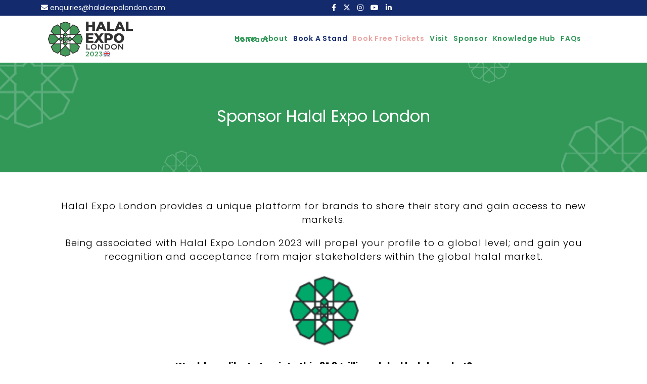

--- FILE ---
content_type: text/html; charset=UTF-8
request_url: https://www.halalexpolondon.com/become-a-sponsor
body_size: 7808
content:
<!DOCTYPE html>
<html lang="en">
    <head>
        <meta http-equiv="content-type" content="text/html; charset=UTF-8">
        <meta charset="utf-8">
        <meta http-equiv="X-UA-Compatible" content="IE=edge">
        <meta name="viewport" content="width=device-width, initial-scale=1.0, maximum-scale=1.0, user-scalable=no">
        <link rel="shortcut icon" href="">
        <link rel="apple-touch-icon" href="">

        <link rel="icon" href="/templates/custom/fourdydigital/halalexpolondon2023/images/favicon.png" sizes="32x32" />
        <link rel="shortcut icon" href="/templates/custom/fourdydigital/halalexpolondon2023/images/favicon.png" sizes="48x48" />
        <link rel="apple-touch-icon" href="/templates/custom/fourdydigital/halalexpolondon2023/images/favicon.png" />


        <link rel="preconnect" href="https://fonts.googleapis.com">
        <link rel="preconnect" href="https://fonts.gstatic.com" crossorigin>	

        <title>Sponsor Halal Expo London - Halal Expo London - B2B &amp; Consumer Halal Trade Show</title>
<script type="text/javascript">
    var fphp = window.fphp || {};
    fphp.PATH_ROOT  = '/';
    fphp.PATH_HTTP  = 'https://www.halalexpolondon.com/';
    fphp.route = {"id":"37561","com":"pages","view":"module","alias":null,"url":"\/become-a-sponsor"};

    // Timezone offset from UTC (seconds)
    fphp.serverTzOffsetSeconds = 0;
    fphp.user = {"id":0,"type":4,"group":"Guest","name":null,"username":null,"email":null,"session":"7f4906a015b46494e5834b56dcaf55ea","sid":null,"private":null,"public":null};
    fphp.group = {"4":{"type":4,"expiry":"2099-12-31","status":"9","primary":true}};

    fphp.serverTzOffsetString = "+00:00";
    fphp.localTzOffsetSeconds = (0 - (new Date()).getTimezoneOffset()) * 60;
    fphp.serverTimestamp = 1768808196;
    // Whether to use Add to Cart popups
    fphp.storeCartPopup = false;
    
</script>
<link rel="stylesheet" type="text/css" href="https://cdnjs.cloudflare.com/ajax/libs/bootstrap/5.1.3/css/bootstrap.min.css" />
<link rel="stylesheet" type="text/css" href="//storage.unitedwebnetwork.com/asset/jqueryui/1.12.1/jquery-ui.min.css" />
<link rel="stylesheet" type="text/css" href="//storage.unitedwebnetwork.com/asset/fphp/1.0.2/style.min.css" />
<link rel="stylesheet" type="text/css" href="//storage.unitedwebnetwork.com/asset/boxy/1.0.1/style-min.css" />
<link rel="stylesheet" type="text/css" href="//storage.unitedwebnetwork.com/asset/owlcarousel/1.3.3/owl.carousel.min.css" />
<link rel="stylesheet" type="text/css" href="//storage.unitedwebnetwork.com/asset/owlcarousel/1.3.3/owl.theme.default.min.css" />
<script type='text/javascript' src='https://cdnjs.cloudflare.com/ajax/libs/jquery/3.2.1/jquery.min.js'></script>
<script type='text/javascript' integrity='sha384-gEqmPs5aWSQz1JwC46POWNPOy5RXuQyzUfmJPfMXSjBB0zv07wS6StkxwjIfkvL0' crossorigin='anonymous' src='//storage.unitedwebnetwork.com/asset/jqueryui/1.12.1/jqueryui-min.js'></script>
<script type='text/javascript' integrity='sha256-M4R5pU+mkW7PJTrM34LJRCp1qHqKvbNdQh+tnS+dorQ=' crossorigin='anonymous' src='//storage.unitedwebnetwork.com/asset/fphp/1.0.2/script-min.js'></script>
<script type='text/javascript' src='//storage.unitedwebnetwork.com/asset/boxy/1.0.1/script-min.js'></script>
<script type='text/javascript' integrity='sha256-4OK8Th0+5QJMThqlimytmqQvxjqMic4YATocjyuUh1w=' crossorigin='anonymous' src='//storage.unitedwebnetwork.com/asset/owlcarousel/1.3.3/owl.carousel-min.js'></script>
<meta name="generator" content="fPHP" />
<link rel="stylesheet" type="text/css" href="/templates/default/css/reset.css" />
<link rel="stylesheet" type="text/css" href="/templates/custom/fourdydigital/halalexpolondon2023/css/layout.css" />
<link rel="stylesheet" type="text/css" href="/templates/custom/fourdydigital/halalexpolondon2023/css/animate.css" />
<link rel="stylesheet" type="text/css" href="/templates/custom/fourdydigital/halalexpolondon2023/css/jquery.fancybox.min.css" />
<link rel="stylesheet" type="text/css" href="/templates/custom/fourdydigital/halalexpolondon2023/css/customcss.css" />
<script type='text/javascript' src='/templates/custom/fourdydigital/halalexpolondon2023/js/jquery.fancybox.min.js'></script>
<script type='text/javascript' src='/templates/custom/fourdydigital/halalexpolondon2023/js/wow.min.js'></script>
<script type='text/javascript' src='/templates/custom/fourdydigital/halalexpolondon2023/js/customjs.js'></script>
<script type='text/javascript' src='https://cdnjs.cloudflare.com/ajax/libs/bootstrap/5.1.3/js/bootstrap.min.js'></script>
<!-- Module ID: 41239 -->
<style>
  .Fheader-logo.f-new-logo-fest-and-halal .fGalleryText{
    position: absolute;
    inset: 0;
    display: grid;
  }
  .Fheader-logo.f-new-logo-fest-and-halal .fGalleryItem img {
    width: 200px;
}
</style>
<!-- Module ID: 37490 -->
<style>
  #menu-item-25029 a{color:#132a6c !important;}
  #menu-item-27096 a{color:#d02f2c !important; }
  .fmenu-navleft li#menu-item-27096>a>.menu-item-text{
    animation: fade_menu 1s infinite;
  } 
  .fmenu-navleft li#menu-item-27096 a:hover .menu-item-text{
    animation-play-state:paused;
  }
  @keyframes fade_menu {
	0% {opacity:0.4;}
	50%{opacity:1;}
	100% {opacity:0.4;}
}
  @media (max-width:1023px){
  	#menu-item-25029 a{color:var(--brand-color-green)!important;}
  }
    @media (max-width:991px){
  	
  }

</style>
 
        <script src="https://cdnjs.cloudflare.com/ajax/libs/magnific-popup.js/1.1.0/jquery.magnific-popup.min.js" integrity="sha512-IsNh5E3eYy3tr/JiX2Yx4vsCujtkhwl7SLqgnwLNgf04Hrt9BT9SXlLlZlWx+OK4ndzAoALhsMNcCmkggjZB1w==" crossorigin="anonymous"></script>
        <link rel="stylesheet" href="https://cdnjs.cloudflare.com/ajax/libs/magnific-popup.js/1.1.0/magnific-popup.min.css" integrity="sha512-+EoPw+Fiwh6eSeRK7zwIKG2MA8i3rV/DGa3tdttQGgWyatG/SkncT53KHQaS5Jh9MNOT3dmFL0FjTY08And/Cw==" crossorigin="anonymous" />
        <script>
            new WOW().init();
        </script>
    </head>
    <body  
         class="com-pages view-module alias- path-become-a-sponsor- cva-pages-module no-user not-home"><!-- Powered By fPHP -->

        <div class="background-container">
            <!-- Position: background --><div class="fRegion region-background empty " data-fphp-region="background"></div>        </div>

        <div class="container-mobile">

            <header class="fHeader">

                <div class='fheaderToptwo'> 
                    <div class="container">    
                        <!-- Position: headertop --><div class="fRegion region-headertop " data-fphp-region="headertop"><div class='fModule f-header-top-halal f-module f-module-pages-custom' data-fphp-entity-type='moduleinstance' data-ui-init='module' id="fModule-41140" data-fphp-entity-id="41140"><div class="f-module-content fModuleContent"><div ><div class="row">
<div class="col-12 col-sm-6 d-none d-sm-block"><a class="f-header-email" href="enquiries@halalexpolondon.com"><i class="fas fa-envelope">&nbsp;</i><span class="__cf_email__" data-cfemail="66030817130f140f0315260e070a070a031e16090a09080209084805090b">[email&#160;protected]</span></a></div>

<div class="col-12 col-sm-6">
<ul class="social">
	<li class="menu-item d-block d-sm-none"><a class="f-header-email" href="enquiries@halalexpolondon.com"><i class="fas fa-envelope">&nbsp;</i></a></li>
	<li class="menu-item "><a href="https://www.facebook.com/halalexpomanchester" tabindex="0" target="_blank" title="facebook"><span class="menu-item-text"><i class="fab fa-facebook-f">&nbsp;</i></span></a></li>
	<li class="menu-item "><a href="https://twitter.com/HALALEXPOLONDON" tabindex="0" target="_blank" title="twitter"><span class="menu-item-text"><i class="fa-brands fa-x-twitter">&nbsp;</i></span></a></li>
	<li class="menu-item "><a href="https://www.instagram.com/halalexpolondon/" tabindex="0" target="_blank" title="instagram"><span class="menu-item-text"><i class="fab fa-instagram">&nbsp;</i></span></a></li>
	<li class="menu-item "><a href="https://www.youtube.com/channel/UCRueKJ8roLt05GupLdjq6dw/featured" tabindex="0" target="_blank" title="youtube"><span class="menu-item-text"><i class="fab fa-youtube">&nbsp;</i></span></a></li>
	<li class="menu-item "><a href="https://www.linkedin.com/company/halal-expo-london" tabindex="0" target="_blank" title="linkedin"><span class="menu-item-text"><i class="fab fa-linkedin-in">&nbsp;</i></span></a></li>
</ul>
</div>
</div>
</div></div></div></div>                    </div>
                </div>
<!-- <div class="buttonsonhover" style=""><a href="https://www.halalexpomanchester.com/" target="_blank" style="">Halal Expo Manchester 2023</a></div> -->
                <div class="navbar-header"> 
                    <div class="container">    

                        <!-- Position: header --><div class="fRegion region-header " data-fphp-region="header"><div class='fModule Fheader-logo f-new-logo-fest-and-halal col-xs-8 col-8 col-sm-8 col-md-8 col-lg-4 col-xl-4 col-xxl-4 f-module f-module-gallery-list' data-fphp-entity-type='moduleinstance' data-ui-init='module' id="fModule-41239" data-fphp-entity-id="41239"><div class="f-module-content fModuleContent">                <ul class="fGalleryImages row fGalleryList">
                                            <li id="fModule--fGalleryItem-205172" class="fGalleryItem fGalleryItem-205172">
                                                            <a  class="fGalleryImage"><img alt="both halal and fest logo" src="https://storage.unitedwebnetwork.com/files/1056/98ac06d33dd0bbab27667b6c2880dd55.png" /></a>
                                
                                                                <div class="fGalleryText">
                                                            <a href="/home"></a>                                </div>
                                            </li>
                                </ul>
            
            
                    
</div></div><div class='fModule fmenu-navleft menu-horizontal menu-hover-1 col-xs-4 col-4 col-sm-4 col-md-4 col-lg-8 col-xl-8 col-xxl-8 f-module f-module-pages-menu' data-fphp-entity-type='moduleinstance' data-ui-init='module' id="fModule-37490" data-fphp-entity-id="37490"><div class="f-module-content fModuleContent">        <div id="fMenu-toggle-37490" class="d-block d-lg-none d-xl-none d-xxl-none visible-xs d-sm-block visible-sm d-md-block visible-md navbar-toggle-container">
            <a class="navbar-toggle collapsed" 
            	data-toggle="collapse" 
            	href="#fMenu-37490" 
            	aria-expanded="false"
            	data-bs-toggle="collapse"
            	data-bs-target="#fMenu-37490"
            >
                <span class="icon-bar"></span>
                <span class="icon-bar"></span>
                <span class="icon-bar"></span>
            </a>
        </div>
    <nav aria-label='Main Header' id='fMenu-37490' class='d-lg-block d-xl-block d-xxl-block visible-sm-block visible-md-block visible-lg-block visible-xl-block visible-xsl-block d-none hidden-xs d-sm-none hidden-sm d-md-none hidden-md'><ul class='fMenu'><li id='menu-item-25025' class='menu-item '><a tabindex='0' href='/home' title='Home'><span class='menu-item-icon'></span><span class='menu-item-text'>Home</span></a></li><li id='menu-item-25026' class='menu-item '><a tabindex='0' href='/about' title='About'><span class='menu-item-icon'></span><span class='menu-item-text'>About</span></a></li><li id='menu-item-25029' class='menu-item '><a tabindex='0' href='/book-a-stand' title='Book A Stand'><span class='menu-item-icon'></span><span class='menu-item-text'>Book A Stand</span></a></li><li id='menu-item-27096' class='menu-item '><a tabindex='0' href='/ticketing' title='Book Free Tickets'><span class='menu-item-icon'></span><span class='menu-item-text'>Book Free Tickets</span></a></li><li id='menu-item-25028' class='menu-item '><a tabindex='0' href='/visitors' title='Visit'><span class='menu-item-icon'></span><span class='menu-item-text'>Visit</span></a></li><li id='menu-item-25027' class='menu-item  selected'><a tabindex='0' href='/become-a-sponsor' title='Sponsor'><span class='menu-item-icon'></span><span class='menu-item-text'>Sponsor</span></a></li><li id='menu-item-25030' class='menu-item '><a tabindex='0' href='/knowledge-hub' title='Knowledge Hub'><span class='menu-item-icon'></span><span class='menu-item-text'>Knowledge Hub</span></a></li><li id='menu-item-25032' class='menu-item '><a tabindex='0' href='/faqs' title='FAQs'><span class='menu-item-icon'></span><span class='menu-item-text'>FAQs</span></a></li><li id='menu-item-25191' class='menu-item '><a tabindex='0' href='/contact' title='Contact'><span class='menu-item-icon'></span><span class='menu-item-text'>Contact</span></a></li></ul></nav></div></div></div>                        <!-- < //?php $fTemplate->showModules("nav"); ?> -->

                    </div>
                </div>

            </header>

            <div class="head-padding"></div>

            
            

            <div id="fContent">
                <div class="fPageTitle">
                    <div class="container">
                        <h1 id='heading'>Sponsor Halal Expo London</h1>                    </div>
                </div>

                <div class="container">
                    <div class="row">
                                                <section id="fMatter" class="col-12">
                            <div id="f-messages"></div>                            <!-- Position: page-37561 --><div class="fRegion region-page-37561 " data-fphp-region="page-37561"><div class='fModule  container-function ftext1 flogoflow f-module f-module-pages-custom' data-fphp-entity-type='moduleinstance' data-ui-init='module' id="fModule-37729" data-fphp-entity-id="37729"><div class="f-module-content fModuleContent"><div ><p style="text-align: center;">Halal Expo London provides a unique platform for brands to share their story and gain access to new markets.</p>

<p style="text-align: center;">Being associated with Halal Expo London 2023 will propel your profile to a global level; and gain you recognition and acceptance from major stakeholders within the global halal market.</p>

<p><a class="fGalleryImage" href="/home"><img src="https://storage.unitedwebnetwork.com/files/1053/83e0dac63f91bc68df6b6ba3eb04d2a5.png" /></a></p>

<h4 style="text-align: center;"><strong>Would you like to tap into this &pound;1.8 trillion global halal market?</strong></h4>

<p style="text-align: center;">Our sponsorship opportunities are designed for you to promote your brand before, during and after the event. We can create a package to suit every brand, vision and budget.</p>

<p style="text-align: center;">Want to find out more? Simply fill in this form and a representative will be in touch.</p>
</div></div></div><div class='fModule  container-function fcontactgallerys fforem-h  f-module f-module-user-form' data-fphp-entity-type='moduleinstance' data-ui-init='module' id="fModule-37730" data-fphp-entity-id="37730"><div class="f-module-title fModuleTitle"><h3 >BECOME A SPONSOR</h3></div><div class="f-module-content fModuleContent">
<form method="POST" class="fForm" id="user-form-1302" enctype="multipart/form-data" data-response="">
    
        
    
<input type="hidden" name="user-form-module" id="user-form-module" maxlength="255" class=" form-item-type-hidden" value="37730"   />
<div class='form-item  form-item-type-text' id='form-item-field_id_12706'><label for="field_id_12706">Company Name<!--12706--> *</label>
<input type="text" name="field_id_12706" id="field_id_12706" maxlength="255" value=""   required data-field-id='12706' /></div>

<div class='form-item  form-item-type-text' id='form-item-field_id_12707'><label for="field_id_12707">First Name<!--12707--> *</label>
<input type="text" name="field_id_12707" id="field_id_12707" maxlength="255" value=""   required data-field-id='12707' /></div>

<div class='form-item  form-item-type-text' id='form-item-field_id_13407'><label for="field_id_13407">Last Name<!--13407--> *</label>
<input type="text" name="field_id_13407" id="field_id_13407" maxlength="255" value=""   required data-field-id='13407' /></div>

<div class='form-item  form-item-type-text' id='form-item-field_id_12719'><label for="field_id_12719">Position<!--12719--> *</label>
<input type="text" name="field_id_12719" id="field_id_12719" maxlength="255" value=""   required data-field-id='12719' /></div>

<div class='form-item  form-item-type-text' id='form-item-field_id_12709'><label for="field_id_12709">Address<!--12709--> *</label>
<input type="text" name="field_id_12709" id="field_id_12709" maxlength="255" value=""   required data-field-id='12709' /></div>

<div class='form-item  form-item-type-text' id='form-item-field_id_13383'><label for="field_id_13383">Post Code<!--13383--> *</label>
<input type="text" name="field_id_13383" id="field_id_13383" maxlength="255" value=""   required data-field-id='13383' /></div>

<div class='form-item  form-item-type-country' id='form-item-field_id_13384'><label for="field_id_13384">Country<!--13384--> *</label>
<select name="field_id_13384" id="field_id_13384"  required data-field-id='13384'>
<option value="" >(Select Country)</option>
<option value="Afghanistan" >Afghanistan</option>
<option value="Albania" >Albania</option>
<option value="Algeria" >Algeria</option>
<option value="Andorra" >Andorra</option>
<option value="Angola" >Angola</option>
<option value="Antigua and Barbuda" >Antigua and Barbuda</option>
<option value="Argentina" >Argentina</option>
<option value="Armenia" >Armenia</option>
<option value="Australia" >Australia</option>
<option value="Austria" >Austria</option>
<option value="Azerbaijan" >Azerbaijan</option>
<option value="Bahamas" >Bahamas</option>
<option value="Bahrain" >Bahrain</option>
<option value="Bangladesh" >Bangladesh</option>
<option value="Barbados" >Barbados</option>
<option value="Belarus" >Belarus</option>
<option value="Belgium" >Belgium</option>
<option value="Belize" >Belize</option>
<option value="Benin" >Benin</option>
<option value="Bermuda" >Bermuda</option>
<option value="Bhutan" >Bhutan</option>
<option value="Bolivia" >Bolivia</option>
<option value="Bosnia and Herzegovina" >Bosnia and Herzegovina</option>
<option value="Botswana" >Botswana</option>
<option value="Brazil" >Brazil</option>
<option value="Brunei Darussalam" >Brunei Darussalam</option>
<option value="Bulgaria" >Bulgaria</option>
<option value="Burkina Faso" >Burkina Faso</option>
<option value="Burundi" >Burundi</option>
<option value="Cambodia" >Cambodia</option>
<option value="Cameroon" >Cameroon</option>
<option value="Canada" >Canada</option>
<option value="Cape Verde" >Cape Verde</option>
<option value="Central African Republic" >Central African Republic</option>
<option value="Chad" >Chad</option>
<option value="Chile" >Chile</option>
<option value="China" >China</option>
<option value="Colombia" >Colombia</option>
<option value="Comoros" >Comoros</option>
<option value="Costa Rica" >Costa Rica</option>
<option value="Cote d'Ivoire" >Cote d'Ivoire</option>
<option value="Croatia" >Croatia</option>
<option value="Cuba" >Cuba</option>
<option value="Curaçao" >Curaçao</option>
<option value="Cyprus" >Cyprus</option>
<option value="Czech Republic" >Czech Republic</option>
<option value="Denmark" >Denmark</option>
<option value="Democratic Republic of Congo" >Democratic Republic of Congo</option>
<option value="Djibouti" >Djibouti</option>
<option value="Dominica" >Dominica</option>
<option value="Dominican Republic" >Dominican Republic</option>
<option value="Ecuador" >Ecuador</option>
<option value="Egypt" >Egypt</option>
<option value="El Salvador" >El Salvador</option>
<option value="Equatorial Guinea" >Equatorial Guinea</option>
<option value="Eritrea" >Eritrea</option>
<option value="Estonia" >Estonia</option>
<option value="Eswatini" >Eswatini</option>
<option value="Ethiopia" >Ethiopia</option>
<option value="Fiji" >Fiji</option>
<option value="Finland" >Finland</option>
<option value="France" >France</option>
<option value="Gabon" >Gabon</option>
<option value="Gambia" >Gambia</option>
<option value="Georgia" >Georgia</option>
<option value="Germany" >Germany</option>
<option value="Ghana" >Ghana</option>
<option value="Greece" >Greece</option>
<option value="Grenada" >Grenada</option>
<option value="Guatemala" >Guatemala</option>
<option value="Guinea" >Guinea</option>
<option value="Guinea-Bissau" >Guinea-Bissau</option>
<option value="Guyana" >Guyana</option>
<option value="Haiti" >Haiti</option>
<option value="Honduras" >Honduras</option>
<option value="Hong Kong, China" >Hong Kong, China</option>
<option value="Hungary" >Hungary</option>
<option value="Iceland" >Iceland</option>
<option value="India" >India</option>
<option value="Indonesia" >Indonesia</option>
<option value="Iran" >Iran</option>
<option value="Iraq" >Iraq</option>
<option value="Ireland" >Ireland</option>
<option value="Israel" >Israel</option>
<option value="Italy" >Italy</option>
<option value="Jamaica" >Jamaica</option>
<option value="Japan" >Japan</option>
<option value="Jordan" >Jordan</option>
<option value="Kazakhstan" >Kazakhstan</option>
<option value="Kenya" >Kenya</option>
<option value="Kiribati" >Kiribati</option>
<option value="Kosovo" >Kosovo</option>
<option value="Kuwait" >Kuwait</option>
<option value="Kyrgyzstan" >Kyrgyzstan</option>
<option value="Laos" >Laos</option>
<option value="Latvia" >Latvia</option>
<option value="Lebanon" >Lebanon</option>
<option value="Lesotho" >Lesotho</option>
<option value="Liberia" >Liberia</option>
<option value="Libya" >Libya</option>
<option value="Liechtenstein" >Liechtenstein</option>
<option value="Lithuania" >Lithuania</option>
<option value="Luxembourg" >Luxembourg</option>
<option value="Macau, China" >Macau, China</option>
<option value="Madagascar" >Madagascar</option>
<option value="Malawi" >Malawi</option>
<option value="Malaysia" >Malaysia</option>
<option value="Maldives" >Maldives</option>
<option value="Mali" >Mali</option>
<option value="Malta" >Malta</option>
<option value="Marshall Islands" >Marshall Islands</option>
<option value="Mauritania" >Mauritania</option>
<option value="Mauritius" >Mauritius</option>
<option value="Mexico" >Mexico</option>
<option value="Micronesia" >Micronesia</option>
<option value="Moldova" >Moldova</option>
<option value="Montenegro" >Montenegro</option>
<option value="Monaco" >Monaco</option>
<option value="Mongolia" >Mongolia</option>
<option value="Morocco" >Morocco</option>
<option value="Mozambique" >Mozambique</option>
<option value="Myanmar" >Myanmar</option>
<option value="Namibia" >Namibia</option>
<option value="Nauru" >Nauru</option>
<option value="Nepal" >Nepal</option>
<option value="Netherlands" >Netherlands</option>
<option value="New Zealand" >New Zealand</option>
<option value="Nicaragua" >Nicaragua</option>
<option value="Niger" >Niger</option>
<option value="Nigeria" >Nigeria</option>
<option value="North Korea" >North Korea</option>
<option value="North Macedonia" >North Macedonia</option>
<option value="Norway" >Norway</option>
<option value="Oman" >Oman</option>
<option value="Pakistan" >Pakistan</option>
<option value="Palau" >Palau</option>
<option value="Palestine" >Palestine</option>
<option value="Panama" >Panama</option>
<option value="Papua New Guinea" >Papua New Guinea</option>
<option value="Paraguay" >Paraguay</option>
<option value="Peru" >Peru</option>
<option value="Philippines" >Philippines</option>
<option value="Poland" >Poland</option>
<option value="Portugal" >Portugal</option>
<option value="Qatar" >Qatar</option>
<option value="Republic of the Congo" >Republic of the Congo</option>
<option value="Romania" >Romania</option>
<option value="Russia" >Russia</option>
<option value="Rwanda" >Rwanda</option>
<option value="Saint Kitts and Nevis" >Saint Kitts and Nevis</option>
<option value="Saint Lucia" >Saint Lucia</option>
<option value="Saint Vincent" >Saint Vincent</option>
<option value="Samoa" >Samoa</option>
<option value="San Marino" >San Marino</option>
<option value="Sao Tome and Principe" >Sao Tome and Principe</option>
<option value="Saudi Arabia" >Saudi Arabia</option>
<option value="Senegal" >Senegal</option>
<option value="Serbia" >Serbia</option>
<option value="Seychelles" >Seychelles</option>
<option value="Sierra Leone" >Sierra Leone</option>
<option value="Singapore" >Singapore</option>
<option value="Slovakia" >Slovakia</option>
<option value="Slovenia" >Slovenia</option>
<option value="Solomon Islands" >Solomon Islands</option>
<option value="Somalia" >Somalia</option>
<option value="South Africa" >South Africa</option>
<option value="South Korea" >South Korea</option>
<option value="South Sudan" >South Sudan</option>
<option value="Spain" >Spain</option>
<option value="Sri Lanka" >Sri Lanka</option>
<option value="Sudan" >Sudan</option>
<option value="Suriname" >Suriname</option>
<option value="Sweden" >Sweden</option>
<option value="Switzerland" >Switzerland</option>
<option value="Syrian Arab Republic" >Syrian Arab Republic</option>
<option value="Taiwan" >Taiwan</option>
<option value="Tajikistan" >Tajikistan</option>
<option value="Tanzania" >Tanzania</option>
<option value="Thailand" >Thailand</option>
<option value="Timor-Leste" >Timor-Leste</option>
<option value="Togo" >Togo</option>
<option value="Tonga" >Tonga</option>
<option value="Trinidad and Tobago" >Trinidad and Tobago</option>
<option value="Tunisia" >Tunisia</option>
<option value="Turkey" >Turkey</option>
<option value="Turkmenistan" >Turkmenistan</option>
<option value="Tuvalu" >Tuvalu</option>
<option value="Uganda" >Uganda</option>
<option value="Ukraine" >Ukraine</option>
<option value="United Arab Emirates" >United Arab Emirates</option>
<option value="United Kingdom" >United Kingdom</option>
<option value="United States" >United States</option>
<option value="Uruguay" >Uruguay</option>
<option value="Uzbekistan" >Uzbekistan</option>
<option value="Vanuatu" >Vanuatu</option>
<option value="Vatican City" >Vatican City</option>
<option value="Venezuela" >Venezuela</option>
<option value="Vietnam" >Vietnam</option>
<option value="Yemen" >Yemen</option>
<option value="Zambia" >Zambia</option>
<option value="Zimbabwe" >Zimbabwe</option></select></div>

<div class='form-item  form-item-type-text' id='form-item-field_id_12710'><label for="field_id_12710">Email<!--12710--> *</label>
<input type="text" name="field_id_12710" id="field_id_12710" maxlength="255" value=""   required data-field-id='12710' /></div>

<div class='form-item  form-item-type-text' id='form-item-field_id_12711'><label for="field_id_12711">Telephone<!--12711--> *</label>
<input type="text" name="field_id_12711" id="field_id_12711" maxlength="255" value=""   required data-field-id='12711' /></div>

<div class='form-item  form-item-type-text' id='form-item-field_id_12712'><label for="field_id_12712">Website<!--12712--> *</label>
<input type="text" name="field_id_12712" id="field_id_12712" maxlength="255" value=""   required data-field-id='12712' /></div>

<div class='form-item  form-item-type-dropdown' id='form-item-field_id_12713'><label for="field_id_12713">Line of Business<!--12713--> *</label>
<select name="field_id_12713" id="field_id_12713"   required data-field-id='12713'>
<option value="" selected></option>
<option value="Cosmetics and Beauty" >Cosmetics and Beauty</option>
<option value="Digital Economy" >Digital Economy</option>
<option value="Education" >Education</option>
<option value="Finance" >Finance</option>
<option value="FinTech" >FinTech</option>
<option value="Food and Beverage" >Food and Beverage</option>
<option value="Logistics" >Logistics</option>
<option value="Modest Fashion" >Modest Fashion</option>
<option value="Pharamaceuticals" >Pharamaceuticals</option>
<option value="Startup" >Startup</option>
<option value="Tourism" >Tourism</option>
<option value="Wellbeing" >Wellbeing</option>
<option value="Other" >Other</option></select></div>

<div class='form-item  form-item-type-textarea' id='form-item-field_id_12715'><label for="field_id_12715">Message here<!--12715--> *</label>
<textarea  name="field_id_12715" id="field_id_12715" rows="3" cols="30"   required data-field-id='12715'></textarea></div>

<div class='form-item  form-item-type-dropdown' id='form-item-field_id_12722'><label for="field_id_12722">How did you hear about Halal Expo London?<!--12722--> *</label>
<select name="field_id_12722" id="field_id_12722"   required data-field-id='12722'>
<option value="" selected></option>
<option value="Advert" >Advert</option>
<option value="Linkedin" >Linkedin</option>
<option value="Newsletter" >Newsletter</option>
<option value="Online Search" >Online Search</option>
<option value="Press Release" >Press Release</option>
<option value="Word of Mouth" >Word of Mouth</option>
<option value="Other" >Other</option></select>
<div class='hint' id='hint-field_id_12722'><span><span>All data is processed in line with our<a href=" /termsandrules"> Terms </a>and <a href="/privacy-policy ">Privacy Policy </a></span></span></div></div>
<div class='form-item checkbox  form-item-type-boolean form-item-type-checkbox' id='form-item-field_id_12723'><label><input type='checkbox' value='Yes' name='field_id_12723' id='field_id_12723'   required data-field-id='12723' />I accept Halal Exhibitions UK Ltd’s Terms and Privacy Policy.<!--12723--></label></div>

<div class='form-item d-none hidden form-item-type-text' id='form-item-x_captcha'><label for="x_captcha">Captcha</label>
<input type="text" name="x_captcha" id="x_captcha" maxlength="255" value=""   /></div>

    
        
        <div class="form-item form-item-type-buttons buttons">
        <input type="submit" value="Submit" />
    </div>
    </form>

</div></div></div>                        </section>
                                            </div>
                </div>
            </div>
            <!-- floated button start here Nitish Mishra -->

           

            <!-- floated button ends here Nitish Mishra -->
                        <footer id="fFooter">
                <div class="container">
                    <!-- Position: footer --><div class="fRegion region-footer " data-fphp-region="footer"><div class='fModule fessentialInfo ffooterlikns  col-xs-12 col-12 col-sm-12 col-md-4 col-lg-3 col-xl-3 col-xxl-3 f-module f-module-pages-menu' data-fphp-entity-type='moduleinstance' data-ui-init='module' id="fModule-37493" data-fphp-entity-id="37493"><div class="f-module-title fModuleTitle"><h3 >Essential Info </h3></div><div class="f-module-content fModuleContent"><nav aria-label='Essential Info' id='fMenu-37493' class=''><ul class='fMenu'><li id='menu-item-25016' class='menu-item '><a tabindex='0' href='/book-a-stand' title='Exhibit'><span class='menu-item-icon'></span><span class='menu-item-text'>Exhibit</span></a></li><li id='menu-item-25018' class='menu-item  selected'><a tabindex='0' href='/become-a-sponsor' title='Sponsors'><span class='menu-item-icon'></span><span class='menu-item-text'>Sponsors</span></a></li><li id='menu-item-25019' class='menu-item '><a tabindex='0' href='/faqs' title='FAQs'><span class='menu-item-icon'></span><span class='menu-item-text'>FAQs</span></a></li></ul></nav></div></div><div class='fModule feventaddress col-xs-12 col-12 col-sm-12 col-md-4 col-lg-3 col-xl-3 col-xxl-3 f-module f-module-pages-custom' data-fphp-entity-type='moduleinstance' data-ui-init='module' id="fModule-37494" data-fphp-entity-id="37494"><div class="f-module-title fModuleTitle"><h3 >Event address</h3></div><div class="f-module-content fModuleContent"><div ><p>Tottenham Hotspur Stadium<br>
782 High Rd, <br>
London N17 0BX, <br>
United Kingdom</p>
</div></div></div><div class='fModule feventaddress col-xs-12 col-12 col-sm-12 col-md-4 col-lg-3 col-xl-3 col-xxl-3 f-module f-module-pages-custom' data-fphp-entity-type='moduleinstance' data-ui-init='module' id="fModule-41329" data-fphp-entity-id="41329"><div class="f-module-title fModuleTitle"><h3 >Event Dates</h3></div><div class="f-module-content fModuleContent"><div ><p>1 - 3 December 2023<br />
10am - 6pm</p>

<ul class="social">
	<li class="menu-item d-block d-sm-none"><a class="f-header-email" href="enquiries@halalexpolondon.com"><i class="fas fa-envelope">&nbsp;</i></a></li>
	<li class="menu-item "><a href="https://www.facebook.com/HalalExpoLondon" tabindex="0" target="_blank" title="facebook"><span class="menu-item-text"><i class="fab fa-facebook-f">&nbsp;</i></span></a></li>
	<li class="menu-item "><a href="https://twitter.com/HALALEXPOLONDON" tabindex="0" target="_blank" title="twitter"><span class="menu-item-text"><i class="fa-brands fa-x-twitter">&nbsp;</i></span></a></li>
	<li class="menu-item "><a href="https://www.instagram.com/halalexpolondon/" tabindex="0" target="_blank" title="instagram"><span class="menu-item-text"><i class="fab fa-instagram">&nbsp;</i></span></a></li>
	<li class="menu-item "><a href="https://www.youtube.com/@halalexpolondon" tabindex="0" target="_blank" title="youtube"><span class="menu-item-text"><i class="fab fa-youtube">&nbsp;</i></span></a></li>
	<li class="menu-item "><a href="https://www.linkedin.com/company/halal-expo-london" tabindex="0" target="_blank" title="linkedin"><span class="menu-item-text"><i class="fab fa-linkedin-in">&nbsp;</i></span></a></li>
</ul>
</div></div></div><div class='fModule fcopyright col-xxl-12 f-module f-module-pages-custom' data-fphp-entity-type='moduleinstance' data-ui-init='module' id="fModule-37798" data-fphp-entity-id="37798"><div class="f-module-content fModuleContent"><div ><p>&copy; HALAL EXPO LONDON 2022 . All Rights Reserved <span class="falinkes"> <a href="/termsandrules"> <span class="elementor-icon-list-text">Terms &amp; Conditions</span> </a> <span>|</span> <a href="/privacy-policy"> <span class="elementor-icon-list-text">Privacy Policy</span> </a> </span></p>
</div></div></div></div>                </div>
            </footer>
            <script data-cfasync="false" src="/cdn-cgi/scripts/5c5dd728/cloudflare-static/email-decode.min.js"></script><script type="text/javascript" src="//s7.addthis.com/js/300/addthis_widget.js#pubid=ra-610e1203aba307b6"></script>
            <!-- <script src="https://rawgit.com/Ashish-Bansal/jquery-typewriter/master/jquery.typewriter.js" defer=""></script> -->
        </div>
    <script defer src="https://static.cloudflareinsights.com/beacon.min.js/vcd15cbe7772f49c399c6a5babf22c1241717689176015" integrity="sha512-ZpsOmlRQV6y907TI0dKBHq9Md29nnaEIPlkf84rnaERnq6zvWvPUqr2ft8M1aS28oN72PdrCzSjY4U6VaAw1EQ==" data-cf-beacon='{"version":"2024.11.0","token":"957c0362c6ef44959087d7236baaaed8","r":1,"server_timing":{"name":{"cfCacheStatus":true,"cfEdge":true,"cfExtPri":true,"cfL4":true,"cfOrigin":true,"cfSpeedBrain":true},"location_startswith":null}}' crossorigin="anonymous"></script>
</body>
</html>



--- FILE ---
content_type: text/css
request_url: https://storage.unitedwebnetwork.com/asset/boxy/1.0.1/style-min.css
body_size: 316
content:
#fboxy-bg{position:fixed;top:-50px;right:0;bottom:-50px;left:0;background:rgba(0,0,0,.5);visibility:hidden;opacity:0}.fboxy-wrapper{position:absolute;position:fixed;top:30%;left:50%;transform:translate(-50%,-30%);height:60%;width:60%;max-width:620px;max-height:480px;opacity:.1;transition:all 1s;-webkit-font-smoothing:antialiased;-webkit-font-smoothing:subpixel-antialiased}.fboxy-wrapper.loaded{opacity:1}.fboxy-title .fboxy-close{position:absolute;right:0;width:18px;height:18px;opacity:.75;top:50%;transform:translateY(-50%)}.fboxy-title .fboxy-close:hover{opacity:1}.fboxy-title .fboxy-close:after,.fboxy-title .fboxy-close:before{position:absolute;content:' ';height:18px;margin-left:50%;width:2px;background-color:#fff}.fboxy-title .fboxy-close:before{transform:rotate(45deg)}.fboxy-title .fboxy-close:after{transform:rotate(-45deg)}.fboxy-wrapper .fboxy-title{padding:15px 0;position:relative;text-shadow:0 0 5px rgba(0,0,0,.8)}.fboxy-title h3{font-size:1.1rem;font-weight:700;color:#fff;margin:0;text-overflow:ellipsis;white-space:nowrap;overflow:hidden;margin-right:30px}.fboxy-wrapper .fboxy-body{background:#fff;box-shadow:0 0 20px rgba(0,0,0,.5);left:0;right:0;bottom:0;top:48px;width:100%;padding:15px;position:absolute;overflow:auto}.fboxy-wrapper .fboxy-body.fboxy-body-iframe{padding:0;-webkit-overflow-scrolling:touch!important}.fboxy-body.fboxy-body-iframe iframe{position:absolute;top:0;left:0;right:0;bottom:0;display:none}.fboxy-loading{background:url('../ring.gif') center center no-repeat;height:100%}.fboxy-source{display:none}@media (max-width:620px){.fboxy-wrapper{bottom:0;left:0;right:0;top:auto;width:100%;transform:none;max-height:100%;height:640px}.fboxy-title{margin:0 15px}}

--- FILE ---
content_type: text/css
request_url: https://www.halalexpolondon.com/templates/custom/fourdydigital/halalexpolondon2023/css/layout.css
body_size: 3685
content:
* {
    -webkit-font-smoothing: antialiased;
    -moz-osx-font-smoothing: grayscale;
}

html {
    font-size: 16px;
}

body {
    line-height: 1.375;
    padding: 0;
    margin: 0;
    overflow-x: hidden;
    overflow-y: auto;
    font-size: 1rem;
    font-family: Arial, Helvetica, sans-serif;
}


/* Layout */
a {
    text-decoration: none;
    color: #000;
    font-size: 1rem;
}

a:hover {
    text-decoration: none;
}

h1 {
    font-size: 2.3rem;
    margin: 1.25rem 0 1.56rem;
    font-weight: 400;
}

h2 {
    font-size: 1.9rem;
    margin: 1.25rem 0 1.56rem;
    font-weight: 400;
}

h3 {
    font-size: 1.7rem;
    margin: 1.25rem 0 1.56rem;
    font-weight: 400;
    line-height: 140%;
}

h4 {
    font-size: 1.3rem;
    margin: 1.56rem 0 1.56rem;
    font-weight: 400;
    line-height: 140%;
}

p {
    margin-bottom: 15px;
    color: #666;
    font-size: 1rem;
    font-weight: 400;
    line-height: 1.5;
}

img {
    max-width: 100%;
    height: auto;
    -webkit-user-drag: none;
    user-select: none;
    -moz-user-select: none;
    -webkit-user-select: none;
    -ms-user-select: none;
}

body.width-full #fContent>.container {
    width: 100%;
    padding: 0;
    min-width: 100%;
}

body.width-full #fMatter {
    padding: 0;
}

body.title-off .fPageTitle {
    display: none;
}

ol, ul {
    margin: 0em 0 1rem;
    padding: 0 0 0 1em;
    color: #666;
}
#f-messages {
    margin: 0;
}

.spacing-no {
    padding: 0 !important;
    margin: 0 !important;
}

.bg-none {
    background: transparent !important;
}

/*Module*/
.fModule .fModuleTitle,
.fModule .fModuleContent {
    width: 100%;
}

.fModuleEnd .fModuleTitle,
.fModuleEnd .fModuleContent,
.fModuleBoxed {
    margin: 0 auto;
}

#fMatter .fModule,
#fSidebarRight .fModule,
#fContentPre .fModule,
#fContentPost .fModule {
    padding-top: 0rem;
    padding-bottom: 3rem;
    overflow: hidden;
    
}

.fRegion {
    display: inline-block;
    width: 100%;
}

#fPageTitle {
    display: block;
}

.container {
    min-width: 320px;
}
body.width-full #fContent > .container {
    width: 100%;
    padding: 0;
    min-width: 100%;
}
#fMatter {
	padding-top: 1.5rem;
	padding-bottom: 1.5rem;
}
body.width-full #fMatter {
    padding: 0;
}

.region-header .fModule{
    display:flex;
    align-items: center;
}
.fRegion.region-header{
    display: flex;
    flex-wrap: wrap;
    align-items: center;
}


/*----------iconset----------*/
.iconset .fMenu {
    justify-content:center;
    text-align: center;
    display: flex;
    flex-wrap: wrap;
}
.iconset .fMenu li {
    padding: 1rem;
}
.iconset .fMenu a {
    display: block;
    padding: 1rem;
    font-weight: bold;
    color: #000;
    height: 100%;
    background: #f5f5f5;
    transition: 0.3s all ease-in-out;
    border-radius:10px;
    -webkit-box-shadow: 0px 0px 10px -4px rgb(0 0 0 / 30%);
    -moz-box-shadow: 0px 0px 10px -4px rgba(0,0,0,0.30);
    box-shadow: 0px 0px 15px -4px rgb(0 0 0 / 30%);
    position: relative;
}
.iconset .fMenu a:hover {
    background: #efefef;
    -webkit-box-shadow: 0px 0px 10px -4px rgb(0 0 0 / 55%);
    -moz-box-shadow: 0px 0px 10px -4px rgba(0,0,0,0.55);
    box-shadow: 0px 0px 15px -4px rgb(0 0 0 / 55%);
}
.iconset img {
    width: auto;
    max-width: 45px;
    display: block;
    margin: 0 auto;
    margin-bottom: 1rem;
}
.menu-item-text .action:before{
    display: block;
    content: "";
    height: 1.04rem;
    width: 1.04rem;
    background: red;
    border-radius: 1rem;
    position: absolute;
    left: 10px;
    top: 19%;
    transform: translate(0,-50%);
    animation: blinking 2s infinite;
}
/*----------animation----------*/
@keyframes blinking {
    0%{
        opacity: 1;
    }
    70%{
        opacity: 0;
    }
    100%{
        opacity: 1;
    }
}


/* Common CSS */
input.form-control,
textarea.form-control {
    display: inline-block;
    margin: 10px 0px;
}

/* Programme Table */
.session-heading {
    text-align: center;
    margin-top: 1.5rem;
    color: #4d4f53;
    font-weight:bold;
    line-height: 1.3;
    font-size: 2rem;
    margin-bottom: 1rem;
    color: var(--brand-color-1);
}
.session-container {
    border-collapse: separate;
    border-spacing: 0 1rem;
    border: 1px solid #eaeaea;
}
body .session-container th {
    background: var(--brand-color-1);
    color: #fff;
    font-weight: bold;
}
.session-container td {
    border-bottom: 1px solid #f7ae3f;
}
.session-container tr:last-child td {
    border-bottom: 0 none !important;
}
.session-container .session-details {
    vertical-align: top !important;
    position: relative;
    border-right: 1px solid #dadada;
}
.session-container .session-details:last-child {
    border-right: 0 none;
}
.session-container  td.session-details[colspan="2"]{
    text-align: center;
}
td.session-time, th.session-time {
    padding: 1rem;
    width: 150px;
    min-width: 150px;
}
.session-time.session-time-show{
    font-size:0.9rem;
}
td.session-time {
    border-right: 1px solid #f7ae3f;
}
.session-time .session-time-start,
.session-time .session-time-end {
    display: inline-block;
    opacity: 1;
}
.session-time .session-time-start:after {
    display: inline-block;
    content: " - ";
    padding-left: 5px;
}
.session-time .session-time-zone {
    font-size: 0.9rem;
    color: #999;
}
.session-time .session-time-date {
    display: none;
}
.session-time .session-time-date.is-different {
    color: #fff;
    display: inline-block;
    background: #aaa;
    border-radius: 2rem;
    font-size: 0.8rem;
    padding: 0.25rem 1rem;
    margin-left: 0.5rem;
    margin-right: 0.5rem;
}
.session-container ul li {
    margin: .5em 0 .5em 20px !important;
    list-style:square;
}
.session-sub{
    padding-left:0;
    list-style:square;
    margin-top: 0.5rem;
    margin-bottom: 0.5rem;
}
.session-sub-title {
    font-weight: 600;
}
.session-sub .session-people {
    padding-top: 0;
    margin-top: 0;
}
.session-title.session-sub-title {
    font-weight: 600;
    font-size: 1rem;
    opacity: 0.75;
    display: inline;
}
.session-venue {
    background: url('https://img.icons8.com/android/16/000000/marker.png') no-repeat right center;
    position: absolute;
    bottom: 1rem;
    border-radius: 1rem;
    padding: 0.25rem 1rem;
    background: rgba(254, 229, 0,0.85);
    background: #666;
    color: #fff;
}
.session-venue a{
    font-size: 0.8rem;
}
.session-venue a {
    color: #fff;
    display: inline-block;
    margin: 0;
    padding: 0;
    padding-left: 1rem;
}
.session-venue a:before {
    display: block;
    content: "";
    height: 1.1rem;
    width: 1.1rem;
    background: #fff;
    border-radius: 2rem;
    position: absolute;
    left: 6px;
    line-height: 1rem;
    top: 50%;
    transform: translate(0,-50%);
    animation: blinking 1.2s infinite;
}
.session-status-3 .session-venue,
.session-status-2 .session-venue {
    margin-top: 0.5rem;
    padding-left: 1.25rem;
    background: url('https://img.icons8.com/fluency-systems-regular/48/000000/marker--v1.png') left center no-repeat;
    background-size: 1rem;
    font-size: 0.8rem;
    opacity: 0.75;
}
span.live {
    color: #cc0000 !important;
}
.session-status-3 .session-venue,
.session-status-2 .session-venue {
    background-color: #cc0000;
    display: inline-block;
    position:relative;
    margin-top:2rem;
}
.session-status-3 > .session-title:before,
.session-status-2 > .session-title:before {
    position: relative;
    content: "LIVE";
    color: #cc0000;
    font-size: 1rem;
    font-weight: bold;
    display: block;
    animation: blinking 1.2s infinite;
}
.no-user .session-status-3 .session-venue{
    display:none
}
.no-user .session-status-3 > .session-title:before{
    display:none
}
.session-status-2 .session-venue,
.session-status-2 > .session-title:before{
    display:none;
}
.session-mine.session-status-2 > .session-title:before,
.session-mine.session-status-2.session-full:before {
    content: "PRESENTER TO JOIN SESSION";
    color: #FFA500;
    display: block;
    margin-bottom:0.5rem;
}
.session-mine.session-status-2 .session-venue{
    display:inline-block;
}
@keyframes blinking {
    0%{
        opacity: 1;
    }
    70%{
        opacity: 0;
    }
    100%{
        opacity: 1;
    }
}
@media(max-width: 991.8px) {
    .session-container th {
        font-size: 0px;
    }
    .session-container th select {
        font-size: 1rem;
    }

    tr.session-row {
        border: 1px solid #333;
        margin-top: 1.5rem;
    }
    tr.session-row-hidden {
        border: 0 none;
        margin-top: 0;
    }
    .session-time-zone {
        display: inline-block;
        padding-left: 0.5rem;
    }
    .session-time-zone::before,
    .session-time-zone::after {
        position: relative;
        content: " ";
        display: inline;
    }
    .session-time-zone::before {
        content: "(";
    }
    .session-time-zone::after {
        content:")";
    }
    tr.session-row,
    tr.session-row td,
    td.session-time {
        display: block;
        width: 100%;
        max-width: 100%;
    }
    tr.session-row td {
        border: 0px none;
    }
    th.session-time {
        width: 100%;
        max-width: 100%;
        display: block;
    }
    .session-time .session-time-date.is-different {
        margin-left: 0;
    }
    .session-container tr:hover td.session-time,
    table.fTable tr:nth-child(odd) td.session-time,
    table.fTable tr:nth-child(even) td.session-time {
        display: block;
        text-align: left;
        background: #333;
        color: #fff;
    }
    .session-container th:last-child {
        display: none;
    }
}

/* Toggle Menu */
/* .navbar-toggle {
    display: block !important;
    padding: 9px 10px;
    background: var(--brand-color-1);
    position: relative;
    width: fit-content;
}
.navbar-toggle .icon-bar {
    display: block;
    width: 22px;
    height: 2px;
    border-radius: 1px;
    background: var(--brand-color-1-text);
}
.navbar-toggle .icon-bar:not(:first-child){
    margin-top:4px;
}
.navbar-toggle-container{
    height:100%;
    text-align: -webkit-right;
}
.collapse:not(.show){
    opacity:0;
    transition: 0.3s ease-in-out;
}
nav.collapse.show {
    display: block !important;
    position: fixed;
    left:0;
    right:0;
    z-index:99;
    height: 100%;
    margin-left: 30px;
    transition: 0.3s ease-in-out;
    transition: right 0.5s cubic-bezier(0.4,0,0.2,1);
}

nav.collapse.show > ul > li > ul{
    position:relative;
    width: 100%;
    display: block;
    opacity: 1;
    visibility: visible;
}
nav.collapse.show > ul.fMenu > li > ul li{
    margin: 0;
    text-align: right;
}
nav.collapse.show > ul > li > ul:before,
nav.collapse.show > ul > li > ul:after{
    right: 1rem;
    left: unset;
}
nav.collapse.show > ul > li > ul:before{
    right: 1.5rem;
}
 */

/* Responsive Homepage */
.fModuleEnd .fModuleTitle{
    padding-right: var(--bs-gutter-x,.75rem);
    padding-left: var(--bs-gutter-x,.75rem);
}
@media (min-width : 576px) {
    .fModuleEnd .fModuleTitle {
        width: 540px;
    }
}
@media (min-width: 768px) {
    .fModuleEnd .fModuleTitle {
        width: 720px;
    }
}
@media (min-width: 992px) {
    .fModuleEnd .fModuleTitle {
        width: 970px;
    }
}
@media (min-width: 1200px) {
    .fModuleEnd .fModuleTitle{
        width: 1140px;
    }
}
@media (min-width: 1400px) {
    .fModuleEnd .fModuleTitle{
        width: 1320px;
    }
}
/***----***/
.fForm .form-item-type-checkbox .checkbox label, .fForm .form-item-type-radio .checkbox label, .fForm .form-item-type-boolean label
{
    display: flex;
    align-items: center;
}

header ul,ul.fMenu, header ul li,ul.fMenu li {
    margin: 0px;
    list-style: none;
    padding: 0px;
}


ul.fGalleryImages.fGalleryList {
    position: relative;
    margin: 0px;
    list-style: none;
    padding: 0px;
}


ul.fGalleryImages.fGalleryList li.fGalleryItem {
    margin: 0px;
    list-style: none;
}

/***----***/
.collapse.show {
    display: block !important;
}
.collapse.in {
    display: block !important;
}

.navbar-toggle.collapsed .icon-bar:nth-child(1),
.navbar-toggle.collapsed .icon-bar:nth-child(2) {
    transform: none;
    /* margin: 0;
    margin: 0; */
}

header .navbar-toggle .icon-bar {

    height: 3px;
    width: 26px;
    background: #fff;
}

.navbar-toggle .icon-bar:nth-child(3) {
    opacity: 0;
}

/* .navbar-toggle .icon-bar+.icon-bar {
    margin-top: 4px;
} */
.navbar-toggle .icon-bar:nth-child(2) {
    transform: rotate(-45deg);
    margin-top: -2px;
    margin-bottom: 4px;
}

.navbar-toggle .icon-bar:nth-child(1) {
    transform: rotate(45deg);

}

.navbar-toggle.collapsed .icon-bar:nth-child(1) {
    margin-top: -7px;
}

.navbar-toggle.collapsed .icon-bar:nth-child(3) {
    opacity: 1;
}

.navbar-toggle.collapsed .icon-bar:nth-child(2) {
    margin-top:7px;
}

.navbar-toggle-container .navbar-toggle {
    z-index: 9999;
}

.region-header,
.region-headertop {
    display: flex;
    flex-wrap: wrap;
    align-items: stretch;
}

.region-header .fModule,
.region-headertop .fModule {
    display: flex;
    align-items: center;
}

.region-headertop .fModule {
    padding: 0;
}

.headertop ul li {
    display: inline-block;
    align-items: center;
    padding: 0 0.7em 0 0;
    position: relative;
}

.fHeader .menu-horizontal {
    background: #fc031700;
    transition: .5s all;
}

.menu-horizontal.set {
    position: fixed;
    top: 0;
    left: 0;
    right: 0;
    width: 100%;
}

.headertop ul li ul {
    display: block;
    position: absolute;
    left: 0;
    right: 0;
    top: 100%;
    width: 100%;
    display: none;
}

.headertop ul li ul li {
    border: none;
    display: block;
}

header .fModule {
    padding-top: 0.5rem;
    padding-bottom: 0.5rem;
}


nav {
    height: 100%;
}

.menu-horizontal nav ul.fMenu {
    display: flex;
    flex-wrap: wrap;
    align-items: stretch;
    justify-content: center;
}

.menu-horizontal nav>ul>li {
    display: flex;
    align-items: stretch;
    position: relative;
}

.menu-horizontal nav a {
    color: #fff;
    font-size: 1rem;
    font-weight: 700;
    display: flex;
    align-items: center;
    padding: 0.2rem 1.5rem;
    text-transform: uppercase;
    letter-spacing: normal;
    transition: 0.3s all;
}

.menu-hover-1 .fMenu>li>a {
    position: relative;
}

.menu-hover-1 .fMenu>li {
    margin-top: -0.5rem;
    margin-bottom: -0.5rem;
}

.menu-horizontal nav>ul>li>ul {
    position: absolute;
    top: 100%;
    width: 250px;
    display: none;
}

.menu-horizontal nav>ul>li>ul li a {
    color: #fff;
    font-size: 0.8rem;
    padding: 13px;
    background: #f2176b;
    border-bottom: 1px solid #ffffff45;
}

header.set .menu-horizontal nav a {
    color: #000;
}


.menu-horizontal nav>ul>li>ul li a:hover {
    color: #fff;
    background: #1173ba;
}


.fMenu li:hover>ul.sub {
    visibility: visible;
    opacity: 1;
    top: 0;
    transition: all 0.4s ease-in-out;
    display: block;
    transform: perspective(600px) scale(1);
    top: 2rem;
    padding-top: 1rem;
}

.fMenu li:hover>ul.sub {
    top: unset;
    padding-top: 39px;
    /* position: relative; */
}

.menu-horizontal nav>ul>li>ul li a {
    color: #1173ba;
    font-size: 0.8rem;
    padding: 10px 10px;
    background: #ffffff;
    text-transform: capitalize;
    transition: all 0.3s ease 0.1s;
    box-shadow: 0px 0px 20px #00000008;

}


.navbar-header .navbar-toggler {
    display: none;
}


@media (max-width: 991.9px) {

    .row.w-100
    {
        --bs-gutter-x: 0;
    }

    .navbar-header .navbar-toggler {
        display: block;
    }

    .navbar-collapse.collapse.show {
        display: block;
    }

    header.fHeader .menu-horizontal nav {
        position: fixed;
        float: right;
        padding: 29px 1px;
        margin-top: 0;
        margin-right: 0;
        margin-bottom: 0;
        background-color: rgba(0, 0, 0, 0);
        background-image: none;
        border: 1px solid transparent;
        width: 100%;
        left: 0;
        z-index: 9;
        top: 5rem;

    }

    header.fHeader .menu-horizontal ul li {
        float: none;
        display: block;
    }

    header.fHeader .menu-horizontal ul li a {
        color: #fff;
        background-color: #000;
    }

    .fHeader .menu-horizontal ul li,
    .fHeader.set .menu-horizontal ul li {
        float: none;
        padding: 20px 0;
    }

    .fHeader .menu-horizontal ul li a,
    .fHeader.set .menu-horizontal ul li a {
        color: #fff;
    }

    header .navbar-toggle {
        position: relative;
        float: right;
        padding: 9px 10px;
        margin-top: 0;
        margin-right: 0;
        margin-bottom: 0;
        background-color: rgba(0, 0, 0, 0);
        background-image: none;
        border: 1px solid transparent;
        border-radius: 4px;
    }

    .fHeader .menu-horizontal {
        padding: 0;
    }

    .region-header,
    .region-headertop {
        display: inline-block;
        width: 100%;
    }

    .region-header .fModule,
    .region-headertop .fModule {
        display: block;
    }

    .fHeader .navbar-header {
        margin: 0;
    }

    .fHeader .navbar-header .row.row-0 {
        margin: 0 15px;
    }

    header .navbar-toggle .icon-bar {
        background: #1173ba;
        height: 3px;
        width: 26px;
        position: absolute;
        right: 0;
    }


    .menu-horizontal nav ul.fMenu {
        display: flex;
        flex-wrap: wrap;
        align-items: stretch;
        justify-content: center;
        flex-direction: column;
    }

    header.fHeader .menu-horizontal ul li {
        float: none;
        display: block;
        width: 100%;
        text-align: left;
        padding: 0px 0;
        border-top: 0px solid white;
        margin: 0;
    }

    header.fHeader .menu-horizontal nav>ul>li>a {
        color: #1874bb;
        background: #fff ;
        margin: 0;
        padding: 11px 8px !important;
        border-bottom: 1px solid #000;
        font-size: 14px;
        position: relative;
    }

    header.fHeader .menu-horizontal nav>ul>li>a:first-child
    {
        border-top: 1px solid #000;
    }

    header.fHeader .menu-horizontal nav>ul>li>a
    {
        color: #fff;
        background-color: #000;
    }

    .header-middle-container-row ul li a::before {
        content: '';
        height: 1px;
        width: 0;
        -webkit-transition: all .3s linear 0ms;
        -khtml-transition: all .3s linear 0ms;
        -moz-transition: all .3s linear 0ms;
        -ms-transition: all .3s linear 0ms;
        -o-transition: all .3s linear 0ms;
        transition: all .3s linear 0ms;
        position: absolute;
        bottom: 0;
        left: 0;
        background: var(--brand-color-blue);
    }

    .menu-hover-1 .fMenu>li>a:hover::before {
        width: 100%;
    }

    .menu-horizontal nav>ul>li>ul.sub {
        padding-top: 0;
        position: sticky;
        float: l;
        float: left;
        width: 100%;
        background: #f9b90d ;
        padding-left: 6px;
        padding-bottom: 0;
    }

    .menu-horizontal nav>ul>li>ul li a {
        background: #ffffff ;
        margin-left: 0px;
    }
    header.fHeader .menu-horizontal nav>ul>li>a:hover
    {
        color: #fff;
    }

    .menu-horizontal nav>ul>li>ul li a:first-child {
        border-top: 1px solid #00000005;
        border-bottom: solid 1px #eeeeee03;
    }

    .navbar-toggle .icon-bar:nth-child(1) {
        margin-top: 0;
    }

    .navbar-toggle .icon-bar:nth-child(2) {
        margin-top: 0;
    }

    header.fHeader .menu-horizontal nav>ul>li>ul {

        position: relative;
        padding-top: 0;
    }


    .menu-horizontal nav>ul>li>ul li a:hover
    {
        background-color: #fff;
        color: #000;
    }




}

@media only screen and (min-width:  786px) and (max-width: 991.9px) and (orientation: landscape)  {

    .navbar-header .navbar-toggler {
        display: block;
    }

    .navbar-collapse.collapse.show {
        display: block;
    }

    header.fHeader .menu-horizontal nav {
        position: fixed;
        float: right;
        padding: 29px 1px;
        margin-top: 0;
        margin-right: 0;
        margin-bottom: 0;
        background-color: rgba(0, 0, 0, 0);
        background-image: none;
        border: 1px solid transparent;
        width: 100%;
        left: 0;
        z-index: 9;
        top: 5rem;

    }

    header.fHeader .menu-horizontal ul li {
        float: none;
        display: block;
    }

    header.fHeader .menu-horizontal ul li a {
        color: #fff;
        background-color: #000;
    }

    .fHeader .menu-horizontal ul li,
    .fHeader.set .menu-horizontal ul li {
        float: none;
        padding: 20px 0;
    }

    .fHeader .menu-horizontal ul li a,
    .fHeader.set .menu-horizontal ul li a {
        color: #fff;
    }

    header .navbar-toggle {
        position: relative;
        float: right;
        padding: 9px 10px;
        margin-top: 0;
        margin-right: 0;
        margin-bottom: 0;
        background-color: rgba(0, 0, 0, 0);
        background-image: none;
        border: 1px solid transparent;
        border-radius: 4px;
    }

    .fHeader .menu-horizontal {
        padding: 0;
    }

    .region-header,
    .region-headertop {
        display: inline-block;
        width: 100%;
    }

    .region-header .fModule,
    .region-headertop .fModule {
        display: block;
    }

    .fHeader .navbar-header {
        margin: 0;
    }

    .fHeader .navbar-header .row.row-0 {
        margin: 0 15px;
    }

    header .navbar-toggle .icon-bar {
        background: #1173ba;
        height: 3px;
        width: 26px;
        position: absolute;
        right: 0;
    }


    .menu-horizontal nav ul.fMenu {
        display: flex;
        flex-wrap: wrap;
        align-items: stretch;
        justify-content: center;
        flex-direction: column;
    }

    header.fHeader .menu-horizontal ul li {
        float: none;
        display: block;
        width: 100%;
        text-align: left;
        padding: 0px 0;
        border-top: 0px solid white;
        margin: 0;
    }

    header.fHeader .menu-horizontal nav>ul>li>a {
        color: #1874bb;
        background: #fff ;
        margin: 0;
        padding: 11px 8px !important;
        border-bottom: 1px solid #000;
        font-size: 14px;
        position: relative;
    }

    header.fHeader .menu-horizontal nav>ul>li>a:hover
    {
        color: #fff;
    }


    header.fHeader .menu-horizontal nav>ul>li>a:first-child
    {
        border-top: 1px solid #000;
    }

    header.fHeader .menu-horizontal nav>ul>li>a
    {
        color: #fff;
        background-color: #000;
    }

    .header-middle-container-row ul li a::before {
        content: '';
        height: 1px;
        width: 0;
        -webkit-transition: all .3s linear 0ms;
        -khtml-transition: all .3s linear 0ms;
        -moz-transition: all .3s linear 0ms;
        -ms-transition: all .3s linear 0ms;
        -o-transition: all .3s linear 0ms;
        transition: all .3s linear 0ms;
        position: absolute;
        bottom: 0;
        left: 0;
        background: var(--brand-color-blue);
    }

    .menu-hover-1 .fMenu>li>a:hover::before {
        width: 100%;
    }

    .menu-horizontal nav>ul>li>ul.sub {
        padding-top: 0;
        position: sticky;
        float: l;
        float: left;
        width: 100%;
        background: #f9b90d ;
        padding-left: 6px;
        padding-bottom: 0;
    }

    .menu-horizontal nav>ul>li>ul li a {
        background: #ffffff ;
        margin-left: 0px;
    }

    .menu-horizontal nav>ul>li>ul li a:first-child {
        border-top: 1px solid #00000005;
        border-bottom: solid 1px #eeeeee03;
    }

    .navbar-toggle .icon-bar:nth-child(1) {
        margin-top: 0;
    }

    .navbar-toggle .icon-bar:nth-child(2) {
        margin-top: 0;
    }

    header.fHeader .menu-horizontal nav>ul>li>ul {

        position: relative;
        padding-top: 0;
    }
    .row.w-100
    {
        --bs-gutter-x: 0;
    }


    .menu-horizontal nav>ul>li>ul li a:hover
    {
        background-color: #fff;
        color: var(--brand-color-blue2);
    }









}

--- FILE ---
content_type: text/css
request_url: https://www.halalexpolondon.com/templates/custom/fourdydigital/halalexpolondon2023/css/customcss.css
body_size: 11820
content:
@import url("https://site-assets.fontawesome.com/releases/v6.2.1/css/all.css");
@import url("https://cdnjs.cloudflare.com/ajax/libs/font-awesome/6.3.0/css/all.min.css");
@import url("https://cdnjs.cloudflare.com/ajax/libs/font-awesome/6.4.2/css/all.min.css");
@import url("https://fonts.googleapis.com/css2?family=Poppins:ital,wght@0,100;0,200;0,300;0,400;0,500;0,600;0,700;0,800;0,900;1,100;1,200;1,300;1,400;1,500;1,600;1,700;1,800;1,900&display=swap");
:root {
    --brand-color-green: #319858;
    --brand-color-red: #e02b20;
    --brand-color-blue: #132a6c;
}

#nav-up {
    display: none;
    position: fixed;
    bottom: 20px;
    right: 30px;
    z-index: 99999;
    font-size: 18px;
    background-color: var(--brand-color-green);
    color: white;
    cursor: pointer;
    width: 48px;
    outline: none;
    border-width: 1px;
    border-style: solid;
    border-color: var(--brand-color-green);
    border-image: initial;
    padding: 10px 5px;
    border-radius: 50%;
    box-shadow: 0 2px 4px 0 rgb(37 34 25);
    visibility: visible !important;
}

#nav-up:hover {
    background-color: rgb(255, 255, 255);
    color: var(--brand-color-green);
}

body {
    padding-top: 0 !important;
    line-height: 1.5;
}

h1,
h2,
h3,
h4,
h5,
h6 {
    font-family: Poppins, sans-serif;
}

p {
    font-family: Poppins, sans-serif;
    color: #000;
    font-weight: 300;
    line-height: 1.5;
    letter-spacing: 1px;
    font-size: 18.5px;
}

span {
    font-family: Poppins, sans-serif;
}

a {
    font-family: Poppins, sans-serif;
}

img {
    width: 100%;
}

footer#fFooter ul,
footer#fFooter ul li {
    margin: 0px;
    list-style: none;
    padding: 0px;
}

a.fButton1,
.fForm .buttons input,
.fbutton-btn a,
.fForm .buttons a {
    padding: 14px 40px;
    text-decoration: none;
    display: inline-block;
    color: #fff;
    font-size: 1em;
    text-align: center;
    background-color: var(--brand-color-green);
    border: 1px solid var(--brand-color-green);
    -webkit-transition: all 0.3s ease;
    -moz-transition: all 0.3s ease;
    -o-transition: all 0.3s ease;
    -ms-transition: all 0.3s ease;
    transition: all 0.3s ease;
    border-radius: 1px;
    font-weight: 500;
    text-transform: capitalize;
}

a.fButton1:hover,
.fForm .buttons input:hover,
.fbutton-btn a:hover {
    background: #fff;
    color: var(--brand-color-green);
}

a.fButton {
    /* width: 24%; */
    display: block;
    margin: 0px auto;
    font-size: 25px;
    font-weight: 700;
    position: relative;
    padding-left: 32px;
    display: block;
    display: flex;
    justify-content: center;
}

a.fButton .fbtnboxs {
    /* content: ''; */
    width: 35px;
    height: 35px;
    position: relative;
    left: -15px;
    top: 2px;
    -webkit-transition: all 0.6s;
    -o-transition: all 0.6s;
    transition: all 0.6s;
    background: var(--brand-color-green);
    display: block;
}

a.fButton:hover {
    color: #000;
}

a.fButton:hover .fbtnboxs {
    background: var(--brand-color-red);
}

a.fButton span.btn-title {
    position: relative;
}

a.fButton span.btn-title::before {
    content: "\f061";
    position: absolute;
    -webkit-font-smoothing: antialiased;
    display: inline-block;
    font-style: normal;
    font-variant: normal;
    text-rendering: auto;
    line-height: 1;
    font-family: var(--fa-style-family, "Font Awesome 6 Pro");
    font-weight: var(--fa-style, 900);
    right: 0;
    top: 9px;
    bottom: 0;
    left: unset;
    font-size: 21px;
    margin-right: -40px;
    -webkit-transition: all 0.5s;
    -o-transition: all 0.5s;
}

.ItemfinnerGallery {
    position: relative;
}

.fModuleTitle h3 {
    color: var(--brand-color-green);
    font-weight: 700;
    text-transform: uppercase;
    letter-spacing: 1.5px;
    line-height: 0.9;
    text-align: center;
    margin-top: 10px;
    margin-bottom: 5px;
    font-size: 25px;
}

.fPageTitle {
    position: relative;
    color: #fff;
    text-align: center;
    padding: 5rem 0 5rem;
    background-size: cover;
    min-height: 182px;
    height: 100%;
    margin-bottom: 30px;
    background-color: var(--brand-color-green);
    display: grid;
    place-items: center;
    margin-bottom: 1rem;
    background: url("https://storage.unitedwebnetwork.com/files/1053/ed69d2e84a45dabb4d710da47f590a4f.jpg");
    background-repeat: no-repeat;
    background-position: center;
    background-size: cover;
}

.fsvg {
    margin: 0;
    padding: 0;
    position: absolute;
    right: 0;
    list-style: none;
    top: 50%;
    left: calc(100% - 39px);
    top: 5%;
    transition-timing-function: cubic-bezier(0.25, 0.25, 0.75, 0.75);
    transition-duration: 1.5s;
    transition-property: opacity, transform;
    height: 200px;
    width: 226px;
}

.fsvg li {
    margin: 0;
    list-style: none;
}

.fsvg svg {}

.fsvg .svg {
    height: 70px;
    width: 70px;
    -webkit-animation: round 20s linear infinite;
    animation: round 20s linear infinite;
    fill: transparent;
    fill: transparent;
}

.fsvg li:last-child .svg {
    -webkit-animation: round 20s linear infinite;
    animation: round 20s linear infinite;
}

.fsvg li:nth-child(1) .svg {
    width: 150px;
    height: 150px;
}

.fsvg li:nth-child(2) {
    position: absolute;
    top: 130px;
    left: 43px;
}

.fsvg li:nth-child(2) .svg {
    height: 122px;
    width: 122px;
}

.fsvg li:nth-child(3) {
    left: 140px;
    top: 107px;
}

.fsvg li .svg img {}

.fsvg li:nth-child(3) .svg {
    -webkit-animation: round 20s linear infinite;
    animation: round 20s linear infinite;
}

.fsvg li .svg {
    height: 175px;
    width: 175px;
}

.fsvg .svg .bg-shape {
    stroke: var(--brand-color-green);
    stroke-width: 8px;
    fill: transparent;
    vector-effect: non-scaling-stroke;
    opacity: 0.1;
}

@keyframes fill {
    0% {
        fill: rgba(102, 51, 204, 0);
    }
    100% {
        fill: var(--brand-color-green);
    }
}

@-webkit-keyframes round {
    0% {
        -webkit-transform: rotate(0deg);
        transform: rotate(0deg);
    }
    100% {
        -webkit-transform: rotate(360deg);
        transform: rotate(360deg);
    }
}

@keyframes round {
    0% {
        -webkit-transform: rotate(0deg);
        transform: rotate(0deg);
    }
    100% {
        -webkit-transform: rotate(360deg);
        transform: rotate(360deg);
    }
}

@-webkit-keyframes remarkFadeInOut {
    0% {
        opacity: 1;
    }
    17% {
        opacity: 1;
    }
    25% {
        opacity: 0;
    }
    92% {
        opacity: 0;
    }
    100% {
        opacity: 1;
    }
}

@keyframes remarkFadeInOut {
    0% {
        opacity: 1;
    }
    17% {
        opacity: 1;
    }
    25% {
        opacity: 0;
    }
    92% {
        opacity: 0;
    }
    100% {
        opacity: 1;
    }
}

span.sub-title {
    color: #000;
    font-size: 1.5rem;
    line-height: 2rem;
    text-transform: uppercase;
    font-weight: 700;
    margin-bottom: 15px;
    letter-spacing: 1px;
    text-shadow: none !important;
}

iframe {
    width: 100%;
}


/****--Form---****/

select {
    word-wrap: normal;
    padding: 0.3rem 10px;
}

.fForm label {
    float: left;
    text-align: left;
    font-size: 14px;
    width: 100%;
    font-family: Poppins, sans-serif;
}

.fForm .buttons {
    padding: 0;
}

.fforem-h .fForm .buttons {
    padding-left: calc(var(--bs-gutter-x) * 0.5);
}

.fForm .form-heading {
    font-weight: 300;
    margin-top: 0;
    padding: 0 0 7px;
}

.fForm .form-heading {
    font-size: 27px;
    font-weight: 600;
    margin-top: 0;
    /* padding: 0 0 7px; */
    margin-right: calc(var(--bs-gutter-x) * 0.5);
    margin-left: calc(var(--bs-gutter-x) * 0.5);
    font-family: Poppins, sans-serif;
    color: var(--brand-color-green);
}

.fForm input,
.fForm select,
.fForm textarea {
    padding: 0.7rem 10px;
    font-size: 14px;
    width: 100%;
}

.fForm .buttons a {
    background: #fff;
    color: var(--brand-color-green);
}

.fForm .buttons a:hover {
    background-color: var(--brand-color-green);
    color: #fff;
}

.fForm .hint {
    color: #333;
    margin: 11px 0;
}

.fForm .hint a {
    color: #333;
    font-weight: 500;
}

.fForm .hint a:hover {
    color: var(--brand-color-green);
}

.fForm .buttons input {
    margin: 0;
    margin-left: calc(var(--bs-gutter-x) * 0.5);
}

.fcontactgallerys.fforem-h{padding-bottom: 0.5rem !important;}
.f-policy a {
    color: #333;
    font-weight: 500;
}
 .f-policy a:hover {color: var(--brand-color-green);}
  

/* Header */

.fheaderToptwo {
    background-color: var(--brand-color-blue);
}

.f-header-top-halal .social {
    display: flex;
    justify-content: end;
}

.f-header-top-halal .social li {
    padding: 5px;
}

.f-header-top-halal .f-header-email {
    color: white;
}

.f-header-top-halal .f-module-content .col-12:nth-child(1) {
    display: flex!important;
    place-items: center;
}

.f-header-top-halal .social li a {
    color: white;
}

.fHeader.active .fheaderToptwo {
    background-color: var(--brand-color-green);
}


/* new banner start */
.f-new-banner-halal .item-new-video-banner{position: relative}
.f-new-banner-halal .item-new-video-banner .fGallery-video video{
    width: 100%;
    height: 800px;
    object-fit: cover;
}

.f-new-banner-halal .fGalleryImage img {
    height: 750px;
    object-fit: cover;
}

.f-new-banner-halal .fGalleryText {
    position: absolute;
    left: 0;
    top: 0;
    width: 100%;
    height: 100%;
    display: flex;
    justify-content: center;
    place-items: center;
    background: #319858cf;
}

.f-new-banner-halal .fGalleryText .item-banner {
    width: 100%;
}

.f-new-banner-halal .fGalleryText .item-banner h3 {
    color: white;
    font-weight: 800;
    font-size: 55px;
    text-transform: uppercase;
    line-height: 67px;
    text-align: center;
    margin-bottom: 10px;
}

.f-new-banner-halal .fGalleryText .item-banner h5 {
    font-weight: 700;
    text-align: center;
    font-size: 40px;
    color: white;
    margin-top: 30px;
    text-transform: uppercase;
}

.f-new-banner-halal .fGalleryText .item-banner .row.date-time {
    justify-content: center;
    margin-left: 0;
    margin-right: 0;
    padding-top: 5%;
}

.f-new-banner-halal .fGalleryText .item-banner .row.f-bnr-btn-2 {
    padding-top: 0;
}

.f-new-banner-halal .fGalleryText .item-banner .row {
    justify-content: center;
    margin-left: 0;
    margin-right: 0;
    padding-top: 2%;
}

.f-new-banner-halal .fGalleryText .item-banner .row .col-12 {
    padding: 12px;
}

.f-new-banner-halal .fGalleryText .item-banner .row .col-12 a.fButton1 {
    display: block;
    background-color: #132a6c;
    border: 1px solid var(--brand-color-blue);
    color: white;
    border-radius: 5px;
    padding: 17px 10px;
    position: relative;
    font-size: 15px;
    height: 100%;
}

.f-new-banner-halal .fGalleryText .item-banner .row .col-12 a.fButton1:hover {
    background-color: white;
    color: var(--brand-color-blue);
}

.f-new-banner-halal .fGalleryText .item-banner .row .col-12 a.fButton1 span.opening-soon-banner {
    display: block;
    position: absolute;
    left: 50%;
    bottom: -36px;
    transform: translate(-50%, 0px);
    padding: 10px 10px;
    border-radius: 5px;
    background-color: var(--brand-color-green);
    color: white;
    font-size: 11px;
    visibility: hidden;
}

.f-new-banner-halal .fGalleryText .item-banner .row .col-12 a.fButton1:hover span.opening-soon-banner {
    visibility: visible;
}

.f-new-banner-halal .fGalleryText .item-banner .date-time .icon {
    padding: 10px;
    width: 255px;
    color: white;
    text-transform: uppercase;
    font-size: 20px;
    font-weight: 700;
    line-height: 20px;
}

.f-new-banner-halal .fGalleryText .item-banner .date-time .icon:nth-child(1) {
    padding-right: 12px;
}

.f-new-banner-halal .fGalleryText .item-banner .date-time .icon:nth-child(2) {
    padding-left: 20px;
    width: fit-content;
}

.f-new-banner-halal .fGalleryText .item-banner .top-banner-logo {
    position: absolute;
    right: 15px;
    top: 4%;
    width: fit-content;
}

.Fheader-logo.f-new-logo-fest-and-halal .fGalleryItem img {
    width: 350px;
    max-width: 100%;
}

.f-new-banner-halal .fGalleryText .item-banner .bottom-banner-logo {
    position: absolute;
    right: 15px;
    bottom: 20px;
}

.f-new-banner-halal .fGalleryText .item-banner .top-banner-logo .item,
.f-new-banner-halal .fGalleryText .item-banner .bottom-banner-logo .item {
    display: flex;
    justify-content: end;
}

.f-new-banner-halal .fGalleryText .item-banner .top-banner-logo .item div,
.f-new-banner-halal .fGalleryText .item-banner .bottom-banner-logo .item div,
.f-new-banner-halal .fGalleryText .item-banner .top-left-banner-logo .item div {
    display: flex;
    justify-content: center;
    flex-wrap: wrap;
    width: 150px;
    text-align: center;
}

.f-new-banner-halal .fGalleryText .item-banner .top-banner-logo .item div:nth-child(2) img {
    width: 80px;
}

.f-new-banner-halal .fGalleryText .item-banner .top-banner-logo .item span,
.f-new-banner-halal .fGalleryText .item-banner .bottom-banner-logo .item span,
.f-new-banner-halal .fGalleryText .item-banner .top-left-banner-logo .item span {
    display: block;
    width: 100%;
    color: white;
    font-size: 10px;
}

.f-new-banner-halal .fGalleryText .item-banner .top-banner-logo img,
.f-new-banner-halal .fGalleryText .item-banner .top-left-banner-logo .item img {
    width: 100px;
    height: 80px;
    object-fit: contain;
    display: inline;
}

.f-new-banner-halal .fGalleryText .item-banner .bottom-banner-logo img {
    object-fit: contain;
    height: 50px;
    width: 100px;
    display: inline;
}
.top-left-banner-logo{position: absolute; top: 4%;left:15px; width: fit-content;}
.bottom-banner-logo{display:none;}

/* new banner ends here */


/* floated button start */

.buttonsonhover {
    display: block;
    width: 20px;
    height: 250px;
    position: absolute;
    writing-mode: tb-rl;
    cursor: pointer;
    top: 121%;
    right: 0px;
    background: var(--brand-color-blue);
    white-space: normal;
    text-align: center;
    color: white;
    text-transform: uppercase;
    font-size: 15px;
    padding: 10px 20px;
    border: 1px solid var(--brand-color-blue);
}

.buttonsonhover a {
    color: #FFFFFF;
    position: relative;
    right: -14px;
    font-size: 14px;
}


/* floated button ends here */

header .fModule.fLogo {
    padding-left: 0;
    padding-right: 0;
}

header ul,
header ul li {
    margin: 0px;
    list-style: none;
    padding: 0px;
}

.fHeader .menu-horizontal {
    padding-right: 0%;
}

header.fHeader.active {
    box-shadow: 0px 0px 10px #00000040;
}

header.fHeader.active .fheader-logo-hover {
    display: block;
}

header.fHeader {
    position: sticky;
    top: 0;
    width: 100%;
    display: block;
    z-index: 9999;
    background: white;
    transition: 0.3s ease-in-out;
    padding: 0px 0;
}

.Fheader-logo li.fGalleryItem {
    width: 100%;
}

.fHeader .menu-horizontal {
    background: transparent !important;
    justify-content: right;
}

.menu-hover-1 .fMenu>li>a {
    font-size: 18px;
    font-weight: 600;
    margin-left: 13px;
    position: relative !important;
    padding: 0 !important;
    text-transform: none;
    color: var(--brand-color-green)!important;
    letter-spacing: 0;
    font-size: 14px;
    line-height: 1.2em;
    letter-spacing: 1.4px;
    font-family: Poppins, sans-serif;
    font-size: 14px;
}


/* .menu-hover-1 ul li.selected a::before {
width: 25px;
} */

.menu-hover-1 ul li a::before {
    content: "";
    height: 3px;
    width: 0px;
    -webkit-transition: all 0.3s linear 0ms;
    -khtml-transition: all 0.3s linear 0ms;
    -moz-transition: all 0.3s linear 0ms;
    -ms-transition: all 0.3s linear 0ms;
    -o-transition: all 0.3s linear 0ms;
    transition: all 0.3s linear 0ms;
    position: absolute;
    bottom: -2px;
    right: 0;
    background: var(--brand-color-green);
}

.menu-horizontal nav ul.fMenu {
    justify-content: right;
}

.fMenu li:hover>ul.sub {
    padding-top: 45px;
}

header.fHeader.active .menu-hover-1 .fMenu>li>a {
    color: var(--brand-color-green);
}

header.fHeader.active .menu-hover-1 ul li a::before {
    background: var(--brand-color-green);
}

.menu-horizontal nav>ul>li>ul li a {
    color: var(--brand-color-green);
    border-bottom: 1px solid var(--brand-color-green);
}

.menu-horizontal nav>ul>li>ul li a:hover {
    background-color: #000;
    color: #fff;
}

.menu-hover-1 ul li a:hover::before {
    width: 100%;
}

.menu-horizontal nav>ul>li#menu-item-24944>ul {
    width: 208px;
}


/****----****/

.fVideoBanner {
    height: 122vh;
    display: none;
}

.f-new-desktop-banner video.video-2 {
    display: none;
}


/* DEMO-SPECIFIC STYLES */

.typewriter h1 {
    color: #fff;
    overflow: hidden;
    /* Ensures the content is not revealed until the animation */
    border-right: .15em solid orange;
    /* The typwriter cursor */
    white-space: nowrap;
    /* Keeps the content on a single line */
    margin: 0 auto;
    /* Gives that scrolling effect as the typing happens */
    letter-spacing: .15em;
    /* Adjust as needed */
    animation: typing 3.5s steps(30, end), blink-caret .5s step-end infinite;
}

.typewriter h1 span {
    display: block;
}


/* The typing effect */

@keyframes typing {
    from {
        width: 0
    }
    to {
        width: 100%
    }
}


/* The typewriter cursor effect */

@keyframes blink-caret {
    from,
    to {
        border-color: transparent
    }
    50% {
        border-color: orange
    }
}

.fhomebanner a.fGalleryImage:before {
    content: "";
    position: absolute;
    left: 0;
    right: 0;
    top: 0;
    bottom: 0;
    background: #0000007a;
    height: 100%;
    width: 100%;
    /* background: #000445; */
    opacity: 0.8;
}

.fhomebanner .fGalleryImage {
    position: relative;
    display: block;
}

.fhomebanner .fGalleryImage img {
    height: 700px;
    object-fit: cover;
}

.fhomebanner .fGalleryImage video {
    height: 100%;
    /* height: 100vh; */
    transform: scale(2);
}

.fhomebanner .fGalleryText {
    position: absolute;
    top: 53%;
    left: 50%;
    margin-top: 0;
    z-index: 99;
    transform: translate(-50%, -50%);
    width: 86%;
    z-index: 99;
}

.fhomebanner span.sub-title {
    color: white;
}

.fhomebanner .fGalleryText h2 {
    font-size: 66px;
    font-weight: 800;
    text-transform: uppercase;
    letter-spacing: 0.04em;
    line-height: 1.2;
    font-weight: 700;
    position: relative;
    color: white;
    /* padding-left: 3rem; */
    margin-bottom: 1.5rem;
    text-align: center;
}


/* .fhomebanner  .fGalleryText h2:after {
content: '';
position: absolute;
left: 0;
top: 0;
width: 10px;
height: 100%;
background-color: #ffff;
} */

.fhomebanner .fGalleryText h2 span {
    color: #000;
    font-size: 39px;
    margin-top: 1rem;
}

.fhomebanner .fGalleryText h2 a.normal-text {
    display: block;
    font-size: 16px;
    letter-spacing: normal;
    color: var(--brand-color-green);
    margin-top: 20px;
}

.fhomebanner .fGalleryText h2 a.normal-text span {
    display: block;
    font-size: 16px;
    letter-spacing: normal;
    color: var(--brand-color-green);
}

.typewrite {
    display: block;
}

.f-new-desktop-banner .f-module-content .fGalleryText {
    position: absolute;
    width: 100%;
    text-align: center;
    bottom: 20%;
    left: 0;
}

.f-new-desktop-banner .ffGallerybutton.row {
    justify-content: center;
    margin-left: 0.6%;
}

.f-new-desktop-banner .f-module-content .fGalleryText a.fButton1 {
    border: 1px solid var(--brand-color-blue);
    background: var(--brand-color-blue);
    border-radius: 7px;
    padding: 18px 11px;
    display: block;
    width: 100%;
}

.f-new-desktop-banner .f-module-content .fGalleryText a.fButton1:hover {
    background-color: white;
    color: var(--brand-color-blue);
}

.f-new-desktop-banner .f-module-content .fGalleryText span.opening-soon-banner {
    display: inline-block;
    padding: 10px 20px;
    border-radius: 5px;
    background-color: var(--brand-color-green);
    color: white;
    font-size: 11px;
    position: absolute;
    right: 33%;
    top: 70px;
    visibility: hidden;
}

.f-new-desktop-banner .f-module-content .fGalleryText a.fButton1.ticket-btn:hover span.opening-soon-banner {
    visibility: visible;
}


/* span#typewriter-prefix {
display: none !important;
} */

.fhomebanner .fGalleryText h4 {
    font-weight: bold;
    font-size: 24px;
    line-height: 140%;
    text-transform: uppercase;
    letter-spacing: 0.04em;
    margin-bottom: 20px;
    font-weight: 700;
    color: #fff;
    text-align: center;
    margin-top: 0px;
}

.fhomebanner .fGalleryText img {
    width: 17%;
    margin-bottom: 2rem;
}

.ffGallerybutton {
    width: 98%;
    text-align: center;
}

.fhomebanner .fGalleryText p {
    color: white;
    margin-bottom: 2rem;
    font-family: "Poppins", sans-serif;
    font-size: 18px;
    font-weight: 700;
    line-height: 1.67em;
}

.fhomebanner .ffGallerybutton a.fButton1 {
    margin-bottom: 2rem;
    transition: all 0.4s ease;
    background-color: var(--brand-color-blue);
    border-color: var(--brand-color-blue);
    border-radius: 7px;
    width: auto;
    font-size: 20px;
}

.fhomebanner .ffGallerybutton a.fButton1.fb1 {
    background-color: var(--brand-color-blue);
    border-color: var(--brand-color-blue);
}

.fhomebanner .ffGallerybutton a.fButton1.fb2 {
    background-color: var(--brand-color-green);
    border-color: var(--brand-color-green);
}

.fhomebanner .ffGallerybutton a.fButton1.fb2 {
    animation: blink 2s infinite;
}

.fhomebanner .ffGallerybutton a.fButton1.fb1:hover,
.fhomebanner .ffGallerybutton a.fButton1.fb2:hover,
.fhomebanner .ffGallerybutton a.fButton1:hover {
    background-color: #fff;
    color: #000;
}

@keyframes blink {
    50% {
        background: #fff;
        color: #139350;
    }
}

.fhomebanner .ffGallerybutton a.fButton1:nth-child(even) {
    margin-left: 1rem;
}


/***---****/

#fMatter .fbannerSilderbuttonbox {
    padding-bottom: 1rem;
}

.fbannerSilderbuttonbox .fGalleryContainer h4 {
    display: none;
}

.fbannerSilderbuttonbox .fGalleryContainer {
    margin-bottom: 2rem;
}

.fbannerSilderbuttonbox {
    margin: 3rem 0 0;
}

.fbannerSilderbuttonbox a.fGalleryImage {
    display: none;
}

.fbannerSilderbuttonbox .ItemfinnerGallery {
    text-align: center;
    font-size: 15px;
}

.fbannerSilderbuttonbox .ItemfinnerGallery:hover {
    background: #fff;
}

.fbannerSilderbuttonbox .fGalleryText {}

.fbannerSilderbuttonbox .fGalleryText a.fButton2 {
    font-size: 15px;
    border-radius: 7px;
    border: 1px solid var(--brand-color-blue);
    background: var(--brand-color-blue);
    font-weight: 500;
    color: #fff;
    display: block;
    width: 100%;
    padding: 18px 11px;
    background-color: var(--brand-color-blue);
    z-index: -1;
}

#fModule--fGalleryItem-184341 {
    position: relative;
    z-index: 999;
}

.fbannerSilderbuttonbox .fGalleryText a.fButton2:hover {
    color: white;
}

.fbannerSilderbuttonbox .fGalleryText span.opening-soon {
    padding: 10px 20px;
    font-size: 11px;
    display: inline-block;
    position: absolute;
    bottom: -40px;
    left: 30%;
    color: white;
    border-radius: 4px;
    background-color: var(--brand-color-green);
    visibility: hidden;
    z-index: 999999;
}

.fbannerSilderbuttonbox .fGalleryText:hover span.opening-soon {
    visibility: visible;
    z-index: 999999;
}


/********---------------*****/

.fwhattoexpect-container {
    position: relative;
}

.ftheOpportunity h3,
.fwhat-to-expect h3 {
    text-align: left;
    font-size: 47px;
}

.fwhat-to-expect p,
.ftheOpportunity p {
    font-weight: 300;
    padding-left: 60px;
    line-height: 1.5;
    letter-spacing: 1px;
    padding-top: 15px;
    padding-right: 40px;
}

#fMatter .fnumber-onebox,
#fMatter .fTraveltext {
    overflow: unset;
}

.number-one-inner {
    margin-top: 25px;
    padding-left: 105px;
}

.single-number {
    position: relative;
    display: flex;
    text-align: left;
    /* float: left; */
    top: 0;
    line-height: 1.5;
    height: unset;
    align-items: center;
}

.single-number>span {
    color: #132a6c1f;
    font-size: 110px;
    font-weight: 800;
    float: left;
    line-height: initial;
}

.single-number .single-number-content {
    overflow: hidden;
    padding-left: 50px;
    -webkit-transform: translateY(-8px);
    -ms-transform: translateY(-8px);
    transform: translateY(-8px);
}

.single-number p {
    font-size: 30px;
    font-weight: 300;
    color: #000000;
    margin-bottom: 0;
    letter-spacing: 0.8px;
    margin-top: 0;
}

.single-number p+p {
    margin-top: 0;
}

.single-number p span {
    font-weight: 600;
}

.single-number:nth-child(2) {
    padding-left: 110px;
}

.fwhattoexpect-container .row {
    align-items: baseline;
}


/****-----****/

.fOpportunity1-container {
    margin-bottom: 3rem;
    padding: 5rem 0 1rem;
    position: relative;
}

.fOpportunity1-container::before {
    content: "";
    width: 100%;
    height: 100%;
    position: absolute;
    background: url(https://storage.unitedwebnetwork.com/files/1053/6eed048f4e9a2a191b9d75a32a0a5320.png);
    bottom: 0;
    left: 0;
    background-size: 43%;
    background-repeat: no-repeat;
    background-position: left;
}

#fMatter .fopportunityimg {
    padding: 0;
}

.fopportunityimg .bx-wrapper .bx-viewport {
    height: 605px !important;
}

.fopportunityimg a.fGalleryImage img {
    height: 605px;
    object-fit: cover;
}

.fOpportunity1-container a.fButton {
    width: auto;
    margin-top: 2rem;
    margin-left: 75px;
    justify-content: start;
}

#fMatter .ftheOpportunity {
    padding: 4rem 3rem;
    background: #fff;
    box-shadow: 0px 0px 8px #00000040;
}

#fMatter .ftheOpportunity::before {
    content: "";
    width: 150px;
    height: 150px;
    position: absolute;
    background: transparent;
    left: 25px;
    top: 20px;
    border: 5px solid var(--brand-color-green);
    border-right-color: transparent;
    border-bottom-color: transparent;
}

#fMatter .ftheOpportunity::after {
    content: "";
    width: 150px;
    height: 150px;
    position: absolute;
    background: transparent;
    right: 25px;
    bottom: 27px;
    border: 5px solid var(--brand-color-green);
    border-left-color: transparent;
    border-top-color: transparent;
}


/***-----***/

.fGallery-listphoto1 .ItemfinnerGallery {
    visibility: visible;
    -webkit-transform: translateY(0) scale(1);
    opacity: 1;
    transform: translateY(0) scale(1);
    opacity: 1;
    -webkit-transition: -webkit-transform 0.8s cubic-bezier(0.6, 0.2, 0.1, 1) 0s, opacity 0.8s cubic-bezier(0.6, 0.2, 0.1, 1) 0s;
    transition: transform 0.8s cubic-bezier(0.6, 0.2, 0.1, 1) 0s, opacity 0.8s cubic-bezier(0.6, 0.2, 0.1, 1) 0s;
    margin-bottom: 2rem;
    border-radius: 15px;
    background-color: #f0f6ff;
    position: relative;
    overflow: hidden;
    padding: 10px 6px;
    transition: 0.5s;
    height: 210px;
    display: flex;
    align-items: center;
    flex-direction: column;
    justify-content: center;
}

.fGallery-listphoto1 a.fGalleryImage {
    position: relative;
    overflow: hidden;
    width: 82px;
    height: 82px;
    display: block;
    /* overflow: hidden; */
    text-align: center;
    margin: 0px auto;
    background: var(--brand-color-green);
    border-radius: 50%;
    padding: 1rem;
}

.fGallery-listphoto1 a.fGalleryImage img {
    height: 100%;
}

.fGallery-listphoto1 .ItemfinnerGallery:hover {
    box-shadow: 0 0.5rem 1.5rem rgb(0 0 0 / 8%);
}

.fGallery-listphoto1 .fGalleryText {
    display: flex;
    flex-direction: column-reverse;
    justify-content: center;
    align-items: center;
    margin-top: 1rem;
}

.fGallery-listphoto1 .fGalleryText i {
    font-size: 26px;
    color: #fff;
    margin-bottom: 15px;
    border: 2px solid #55f190;
    width: 60px;
    /* transform: rotate(45deg); */
    height: 60px;
    text-align: center;
    line-height: 60px;
    /* margin-top: 3rem; */
    border-radius: 50%;
    background: var(--brand-color-green);
}

.fGallery-listphoto1 .fGalleryText i:before {}

.fGallery-listphoto1 .fGalleryText h3,
.fGallery-listphoto1 .fGalleryText h3 a {
    margin: 0;
    font-size: 22px;
    font-weight: 500;
    color: #262b47;
    text-align: center;
}

.fGallery-listphoto1 .fGalleryText p {
    color: #fff;
}

.fGallery-listphoto1 .fGalleryText .caption {
    display: block;
    vertical-align: middle;
    text-align: center;
    padding: 30px;
    height: 100%;
    background-color: rgb(19 19 19 / 68%);
    display: grid;
    place-content: center;
}

.fGallery-listphoto1 ul.fGalleryImages.fGalleryList {
    margin-top: 2rem;
}


/****-------****/

footer#fFooter {
    background-color: #181818;
    padding-top: 3rem;
    border-top: 5px solid var(--brand-color-green);
    color: #fff;
    margin-top: -10px;
}
footer .fRegion .row{justify-content: space-between;} 
footer#fFooter a {
    color: #fff;
}

.ffooter-logo a.fGalleryImage img {
    width: 69%;
}

.ffooter-logo p {
    width: 87%;
    color: #fff;
}

.opening-time p {
    color: #fff;
}

footer#fFooter .fModuleTitle {
    animation: none;
}

footer#fFooter .fModuleTitle h3,
.feventaddress h3 {
    text-align: left;
    font-size: 20px;
    color: var(--brand-color-green);
    padding: 0;
    font-weight: 700;
}

.feventaddress .fModuleContent h3 {
    margin-bottom: 0rem;
}

.feventaddress p {
    color: #fff;
    font-size: 15px;
}

.feventaddress .social {
    display: flex;
}

.feventaddress .social li {
    padding-right: 10px!important;
}

footer#fFooter ul.fMenu li {
    margin-bottom: .5rem;
}

footer#fFooter ul.fMenu li a {
    color: #fff;
    font-size: 15px;
}

footer#fFooter ul.fMenu li a:hover {
    color: var(--brand-color-green);
}

footer#fFooter ul.fMenu li a i {
    margin-right: 0;
    color: var(--brand-color-green);
    font-size: 20px;
    width: 12%;
}

footer#fFooter .ffooter-icons span.menu-item-text {
    display: flex;
    align-items: center;
}

footer#fFooter .ffooter-icons ul.fMenu li a big {
    font-size: 16px;
    display: block;
}

footer#fFooter .fcontact-withus ul .liIcon i {
    color: var(--brand-color-green);
    font-size: 20px;
}

footer#fFooter .fcontact-withus ul {
    display: flex;
    flex-direction: column;
}

footer#fFooter .fcontact-withus li.ecp-post-hours-item {
    display: flex;
    margin-bottom: 1rem;
}

footer#fFooter .ecp-post-label {
    margin-left: 12px;
}

footer#fFooter .fcontact-withus li.ecp-post-hours-item:hover i {
    color: var(--brand-color-green);
}

.fcopyright p {
    text-align: center;
    color: #fff;
    font-size: 12px;
}

footer#fFooter .fcopyright p a {
    color: var(--brand-color-green);
    font-size: 12px;
    font-weight: 500;
}

footer#fFooter .fcopyright p a:hover {
    color: #fff;
}


/***---Our Supporters--***/

.flogos-gallerys .fGalleryImages {
    margin-top: 2rem !important;
}

.flogos-gallerys .ItemfinnerGallery {
    margin-bottom: 2rem;
}

.flogos-gallerys .ItemfinnerGallery a.fGalleryImage {
    filter: grayscale(0);
    opacity: 1;
    transition: all 0.3s ease 0s;
    cursor: pointer;
    height: 138px;
    display: block;
}

.flogos-gallerys .ItemfinnerGallery a.fGalleryImage:hover {
    filter: grayscale(0);
    opacity: 1;
}

.flogos-gallerys .ItemfinnerGallery {
    border: 1px solid #eee;
    margin: 0px auto;
    display: block;
    padding: 16px;
    margin-bottom: 2rem;
    transition: 0.5s;
}

.flogos-gallerys .ItemfinnerGallery:hover {
    border: 1px solid var(--brand-color-green);
}

.flogos-gallerys .fGalleryItem img {
    height: 100%;
    float: left;
    width: 100%;
    margin: 0px auto;
    object-fit: contain;
}

.flogos-gallerys .owl-carousel .owl-item {
    float: left;
    padding: 0 15px;
}

.flogos-gallerys {
    margin-bottom: 0rem;
    overflow: hidden;
}

.flogosrow2 {
    margin-top: 1rem;
}

div#fModule-37378 .owl-controls.clickable .owl-buttons {
    display: block;
}


/* .owl-theme .owl-controls .owl-buttons div
{
position: absolute;
top: 50%;
}

.owl-prev
{

}

.owl-next
{

} */


/***-----****/

.fEmailadd-container {
    position: fixed;
    top: 0;
    left: 0;
    background: #000000a3;
    z-index: 9999;
    width: 100%;
    height: 100vh;
}

.fEmailadd-model {
    border-radius: 3px;
    border: 0px solid #000000;
    box-shadow: 0px 0px 30px 0px rgb(2 2 2);
    background-color: rgba(255, 255, 255, 1);
    width: 42%;
    margin: 0;
    top: 50%;
    left: 50%;
    transform: translate(-50%, -50%);
    padding: 50px 62px;
    position: absolute;
    text-align: center;
}

.fEmailadd-model img {
    width: 100%;
    margin: 0px auto;
    display: block;
}

.fEmailadd-model h2 {
    text-align: center;
    font-size: 30px;
    font-weight: 700;
    margin-bottom: 13px;
}

.fEmailadd-model h6 {
    text-align: center;
    font-size: 15px;
    font-weight: 400;
    margin-bottom: 30px;
    line-height: 1.5;
    color: #333;
}

.fEmailadd-model .fForm .buttons input {
    margin: 0;
    width: 100%;
}

.pum-close {
    position: absolute;
    height: 26px;
    width: 26px;
    left: auto;
    right: 0px;
    bottom: auto;
    top: 0;
    padding: 0px;
    color: #000;
    font-family: Arial;
    font-weight: 100;
    font-size: 24px;
    line-height: 24px;
    border: 2px solid #ffffff;
    border-radius: 26px;
    box-shadow: 0px 0px 15px 1px rgb(2 2 2 / 32%);
    text-shadow: 0px 0px 0px rgb(0 0 0 / 6%);
    background-color: #fff;
}


/***----***/

.fContactUshome {
    position: relative;
}

.fContactUshome::before {
    content: "";
    width: 100%;
    height: 100%;
    position: absolute;
    background: url(https://storage.unitedwebnetwork.com/files/1053/6eed048f4e9a2a191b9d75a32a0a5320.png);
    bottom: 0;
    left: 0;
    background-size: 43%;
    background-repeat: no-repeat;
    background-position: left;
    z-index: -1;
}

.fContactUshome .fForm .buttons {
    padding: 0 calc(var(--bs-gutter-x) * 0.5);
}

.fForm .buttons input {
    margin: 0;
    margin-left: 0;
}


/***--FAQ--***/

.OpenCloseToggle {
    border-top: 1px solid #ddd;
}

.OpenCloseToggle .f-list-item {
    margin: 0;
    margin-top: -1px;
    transition: 0.5s all;
    position: relative;
    margin-bottom: 1rem;
}

.OpenCloseToggle .f-list-item {
    z-index: 2;
}

.OpenCloseToggle .f-list-item.closed {
    z-index: 1;
}

.OpenCloseToggle .f-list-item:hover {
    z-index: 3;
}

.OpenCloseToggle .f-list-item-container {
    display: block;
    height: 100%;
    transition: 0.5s all;
    background: #fff;
    border: 1px solid #ddd;
}

.OpenCloseToggle .f-list-item .f-list-item-container {
    border: 1px solid #666;
}

.OpenCloseToggle .f-list-item.closed .f-list-item-container {
    /* border: 1px solid var(--brand-color-green);
background: var(--brand-color-green); */
}

.OpenCloseToggle .f-list-item.faq .f-list-item-title {
    font-weight: bold;
    font-family: "Poppins";
    font-size: 1.25rem;
    cursor: pointer;
    padding-right: 3rem;
    color: #fff;
    padding: 1rem;
    background: #000;
    border: 1px solid #000;
    padding-right: 38px;
}

.OpenCloseToggle .f-list-item.closed .f-list-item-title {
    border: 1px solid var(--brand-color-green);
    background: var(--brand-color-green);
}

.OpenCloseToggle .f-list-item-title:after,
.OpenCloseToggle .f-list-item-title:before {
    position: absolute;
    right: 2rem;
    width: 1rem;
    height: 2px;
    content: "";
    background: #fff;
    display: block;
    transition: 0.5s all;
    top: 1.75rem;
}

.OpenCloseToggle .closed .f-list-item-title:before {
    transform: rotate(90deg);
}

.OpenCloseToggle .f-list-item-teaser-content {
    padding-top: 1rem;
    padding: 1rem;
}

.OpenCloseToggle .f-list-item-teaser-content,
.OpenCloseToggle .f-list-item-teaser-content p {
    font-size: 1rem;
    color: #555;
}

.OpenCloseToggle .f-list-item:hover .f-list-item-container .f-list-item-title {
    box-shadow: 0 0 1rem rgb(0 0 0 / 20%);
    background: var(--brand-color-blue);
    border: 1px solid var(--brand-color-blue);
}


/***----***/

.ftext1 a.fGalleryImage img,
.ftext-faqs a.fGalleryImage img {
    width: 150px;
    margin: 0px auto;
    display: block;
}

.ftext-faqs a.fGalleryImage img,
div#fModule-37399 a.fGalleryImage img,
.fforem-logofllow a.fGalleryImage img {
    width: 6%;
}


/***----***/

.ftermsandrules-gallerys a.fGalleryImage {
    width: 7%;
    display: block;
}


/***-----****/

.fVisitors1-container {}

.fVisitors1-container h2,
.faboutEvent-text h2 {
    color: var(--brand-color-blue);
    font-size: 57px;
    font-weight: 700;
    margin-top: 0;
}

.fVisitors1-container h2 span,
.faboutEvent-text h2 span {
    color: var(--brand-color-green);
}

.fVisitorsText p img {
    width: 24%;
    margin-bottom: 1rem;
}

.fVisitors1-container ul {
    margin: 0;
    padding: 0;
    list-style: none;
    margin-top: 2rem;
    margin-bottom: 1rem;
}

.fVisitors1-container ul li {
    margin: 0;
    list-style: none;
}

.fVisitors1-container .fBoxitems {
    display: flex;
    margin-bottom: 2rem;
    align-items: center;
}

.fVisitors1-container .fBoxitems-icon {
    box-shadow: 2px 4px 20px 4px #f112a316;
    padding-top: 0.25rem;
    padding-bottom: 0.25rem;
    padding-left: 0.9rem;
    padding-right: 0.5rem;
    border-radius: 0.5rem;
    font-size: 2rem;
    color: var(--brand-color-green);
    text-align: center;
    margin-right: 0rem;
}

.fVisitors1-container .fBoxitems-icon a.fButton {
    margin: 0;
    padding: 0;
    display: block;
    animation: blink 2s infinite;
}

.fVisitors1-container a.fButton span.btn-title {
    position: relative;
    font-size: 18px;
    margin-left: 5px;
    animation: blink 2s infinite;
}

.fVisitors1-container .fBoxitems-icon a.fButton i {
    color: var(--brand-color-blue);
    animation: blink 2s infinite;
}

.fVisitors1-container a.fButton span.btn-title::before {
    top: 5px;
    bottom: 0;
    left: unset;
    font-size: 15px;
    margin-right: -24px;
}

.fTraveltext .fModuleTitle h3 {
    text-align: left;
}

.fWhat-Where-When .ItemfinnerGallery {
    color: var(--brand-color-green);
    text-align: center;
    padding: 10px 10px 30px;
    border: 3px solid var(--brand-color-green);
    position: relative;
    z-index: 1;
    height: 360px;
    margin-bottom: 2rem;
}

.fWhat-Where-When .ItemfinnerGallery:before,
.fWhat-Where-When .ItemfinnerGallery:after {
    content: "";
    background: #fff;
    width: calc(100% - 20px);
    height: calc(100% - 20px);
    box-shadow: 0 0 10px rgb(0 0 0 / 40%);
    transform: translateX(-50%) translateY(-50%);
    position: absolute;
    top: 50%;
    left: 50%;
    z-index: -1;
}

.fWhat-Where-When .ItemfinnerGallery:after {
    background: var(--brand-color-green);
    width: 50%;
    height: 100%;
    box-shadow: none;
    transform: translateX(0) translateY(0);
    top: 0;
    left: auto;
    right: 0;
    z-index: -2;
}

.fWhat-Where-When .ItemfinnerGallery .service-icon {
    color: #fff;
    background: var(--brand-color-green);
    font-size: 40px;
    line-height: 85px;
    width: 85px;
    height: 85px;
    margin: 0 0 25px;
    box-shadow: rgb(0 0 0 / 45%) 0px 25px 20px -20px;
    orphans: 1;
}

.fWhat-Where-When a.fGalleryImage {
    display: none;
}

.fWhat-Where-When .fGalleryText {
    display: flex;
    flex-direction: column;
}

.fWhat-Where-When .fGalleryText h3,
.fWhat-Where-When .fGalleryText h3 a {
    order: 2;
    padding: 0px 30px;
    margin: 10px 0;
    text-align: left;
}

.fWhat-Where-When .fGalleryText h3 a {
    padding: 0;
    color: var(--bs-dark);
    font-size: 30px;
    font-weight: 500;
}

.fWhat-Where-When .fGalleryText p {
    order: 3;
    padding: 0px 30px;
    text-align: left;
}

.fTraveltext a.fButton {
    justify-content: left;
    align-items: center;
}


/****-----*****/

.fThankyousponsors .fGalleryText {
    position: absolute;
    top: 50%;
    left: 50%;
    transform: translate(-50%, -50%);
    padding: 2rem;
    /* text-align: center; */
    color: #fff;
    z-index: 1;
    width: 80%;
    text-align: center;
}

.fThankyousponsors a.fGalleryImage {
    position: relative;
    display: block;
    height: 311px;
    overflow: hidden;
}

.fThankyousponsors a.fGalleryImage img {
    object-fit: cover;
    height: 100%;
}

.fThankyousponsors a.fGalleryImage::before {
    content: "";
    position: absolute;
    left: 0;
    right: 0;
    top: 0;
    bottom: 0;
    background: #0000007a;
    height: 100%;
    width: 100%;
    /* background: #6249b6db; */
    background: #0000005c;
    height: 100%;
    /* z-index: -1;*/
}

.fThankyousponsors .fGalleryText h3 {
    font-size: 34px;
    font-weight: 500;
    text-transform: capitalize;
    color: #fff;
}

.fThankyousponsors .fGalleryText h3 a {
    font-size: 34px;
    font-weight: 500;
    text-transform: none;
    color: #fff;
}


/****-----****/

.fHalaleconomyconference .faboxBuuton,
.fAboutText .faboxBuuton {
    justify-content: center;
    display: flex;
    margin: 2rem 0;
}

.fHalaleconomyconference .faboxBuuton a.fButton,
.fAboutText .faboxBuuton a.fButton {
    animation: blink 2s infinite;
}

.finfoTextBox h4 {
    color: #333;
    font-size: 24px;
    font-weight: 500;
}

.fforem-logofllow {
    text-align: center;
}

.button-div-box span.opening-soon {
    background-color: var(--brand-color-green);
    color: white;
    display: inline-block;
    padding: 10px 20px;
    font-size: 11px;
    margin-left: 40px;
    border-radius: 4px;
    visibility: hidden;
}

.button-div-box:hover span.opening-soon {
    visibility: visible;
}


/***-----***/

.thank-you-Builder {
    /* background: url(../img/Our_thank_Background.jpg); */
    background-repeat: repeat;
    background-size: auto;
    background-position: center top !important;
    background-repeat: no-repeat !important;
    background-size: cover !important;
    text-align: center;
    background: var(--brand-color-green);
    height: 100vh;
    position: relative;
}

.thank-you-Builder:before {
    content: "";
    position: absolute;
    top: 0;
    left: 0px;
    right: 0;
    bottom: 0;
    background-image: url("https://storage.unitedwebnetwork.com/files/1053/a3cd11e4004d0280bf580658572689b9.jpg");
    background-size: cover;
    z-index: -1;
}

#fMatter .f-thank-you {
    padding: 60px 40px;
    background: #fff;
    border-radius: 15px;
    width: 49%;
    position: absolute;
    top: 50%;
    transform: translate(-50%, -50%);
    left: 50%;
    /* height: 100%; */
    padding-top: 3rem;
}

.F-thank-you .fModuleContent>div h2 {
    margin-top: 0vw;
}

.F-thank-you .fModuleContent>div .quote-button {
    width: 44%;
    margin: 0px auto;
    margin-top: 2vw;
}

.thank-you-Builder header.fHeader {
    display: none;
}

.thank-you-Builder #nav-up {
    display: none !important;
}

.thank-you-Builder footer#fFooter {
    display: none;
}

.F-thank-you {
    position: relative;
    height: 100vh;
}

.F-thank-you .ficon-c .ecp-post-label a {
    color: #000;
    font-size: 19px;
}

.F-thank-you .ficon-c i {
    font-size: 19px;
}

.F-thank-you .ficon-c li {
    justify-content: center;
    align-items: baseline;
    margin: 0 0 8px;
}

.F-thank-you .ficon-c li i:hover {
    color: var(--brand-color-purple);
}

.F-thank-you .ficon-c li a:hover {
    color: var(--brand-color-green);
}

.F-thank-you .ficon-c li:hover a {
    color: var(--brand-color-green);
}

.F-thank-you .ficon-c li:hover i {
    color: var(--brand-color-green);
}

.thank-youDiv h2 {
    margin-top: 0;
    font-weight: 600;
    color: var(--brand-color-green);
}

.thank-youDiv h3 {
    margin: 0 0 5px;
    font-weight: 600;
    color: var(--brand-color-green);
}

.thank-youDiv h4 {
    font-weight: 600;
    font-size: 20px;
    margin-bottom: 23px;
}


/* knowledge  hub and menu start here*/

.f-programme-table {
    padding-top: 40px!important;
    font-family: Poppins, sans-serif;
}

.f-programme-table table thead {
    background-color: var(--brand-color-green);
}

.f-programme-table table thead th {
    border: 1px solid #dedede;
    padding: 10px;
    font-size: 18px;
    color: white;
    text-align: center;
}

.f-programme-table#fModule-40316 table thead th:nth-child(1) {
    width: 150px;
}

.f-programme-table table tbody tr:nth-child(odd) {
    background-color: #f5f5f5;
}

.f-programme-table table tbody tr:nth-child(even) {
    background-color: #cfffe5;
}

.f-programme-table table tbody tr td {
    padding: 14px 10px;
    border: 1px solid #dedede;
    font-size: 14px;
    color: #333;
    font-weight: 500;
    vertical-align: top;
}

.f-programme-table table tbody tr td:nth-child(2) {
    width: fit-content;
}

.f-programme-table table tbody tr td a {
    font-size: 14px;
    font-weight: 500;
    color: #333;
}

.f-programme-table table tbody tr td a span {
    color: #333;
}

.f-programme-table .nav-tabs {
    justify-content: center;
    border: 0px;
}

.f-programme-table .nav-tabs li {
    padding: 10px;
    margin-left: 0;
}

.f-programme-table .nav-tabs li button {
    padding: 0;
    display: flex;
    justify-content: center;
    place-items: center;
    height: 60px;
    width: 60px;
    color: white;
    background-color: var(--brand-color-green);
    border-radius: 500px;
    margin-bottom: 10px;
    font-size: 15px;
    font-weight: 500;
    border: 1px solid var(--brand-color-green);
}

.f-programme-table .nav-tabs .nav-link.active {
    background-color: var(--brand-color-green);
    border: 1px solid var(--brand-color-green);
    color: white;
    box-shadow: 0px 0px 5px 8px rgba(19, 147, 81, 0.219), 0px 0px 10px 10px rgba(19, 147, 81, 0.342);
}

.f-know-menu {
    padding-top: 20px!important;
    padding-bottom: 0px!important;
}

.f-know-menu .fMenu {
    display: flex;
    justify-content: center;
}

.f-know-menu .fMenu li {
    width: fit-content;
    padding: 10px;
}

.f-know-menu .fMenu li a {
    border-bottom: 2px;
    color: var(--brand-color-green);
    font-weight: 600;
    text-align: center;
    border-bottom: 3px solid var(--brand-color-green);
    border-radius: 7px;
    padding: 10px;
    width: 150px;
    display: inline-block;
    font-size: 20px;
}

.f-speakers-page .f-list-content {
    margin-top: 40px;
    font-family: Poppins, sans-serif;
}

.f-speakers-page .f-list-content .f-list-item {
    padding: 15px;
}

.f-speakers-page .f-list-content .f-list-item .f-list-item-container {
    box-shadow: rgba(0, 0, 0, 0.35) 0px 5px 15px;
    border-radius: 10px;
    padding: 20px;
    text-align: center;
    height: 100%;
    font-family: Poppins, sans-serif;
}

.f-speakers-page .f-list-content .f-list-item .f-list-item-container .f-list-item-title {
    color: var(--brand-color-green);
    font-size: 18px;
    font-weight: 600;
    text-align: center;
    margin-top: 15px;
    font-family: Poppins, sans-serif;
}

.f-speakers-page .f-list-content .f-list-item .f-list-item-container .f-list-item-title a {
    color: var(--brand-color-green);
}

.f-speakers-page .f-list-content .f-list-item .f-list-item-container .f-list-item-teaser-image img {
    width: 100%;
    max-width: 100%;
}

.f-speakers-page .f-list-content .f-list-item .f-list-item-container .f-list-item-subtitle {
    text-align: center;
    font-weight: 500;
    color: #666;
    font-size: 13px;
    font-family: Poppins, sans-serif;
}


/* knowledge  hub and menu end here*/


/***----***/


/* website banner start here */

.f-banner-visit-web-desk {
    padding-bottom: 0 !important;
    margin-bottom: -30px;
}

.f-banner-visit-web-desk .fGalleryItem .fGalleryText {
    position: absolute;
    left: 0;
    top: 0;
    width: 100%;
    height: 100%;
}

.f-banner-visit-web-desk .fGalleryItem .fButton1 {
    position: absolute;
    right: 25%;
    bottom: 17%;
    background-color: var(--brand-color-blue);
    border-radius: 4px;
}

.f-banner-visit-web-desk .fGalleryItem .fButton1:hover {
    background-color: white;
    color: var(--brand-color-blue);
}

.f-banner-visit-web-mobile {
    display: none;
    padding-bottom: 0 !important;
    margin-bottom: -30px;
}


/* website banner ends here */


/***------***/

.fGallerytwo-basic .fGalleryImages {
    margin-top: 2rem !important;
}

.fGallerytwo-basic .ItemfinnerGallery {
    position: relative;
    overflow: hidden;
    margin-bottom: 2rem;
}

.fGallerytwo-basic .fGalleryImage {
    position: relative;
    display: block;
    overflow: hidden;
}

.fGallerytwo-basic .fGalleryImage::before,
.fboxs-listslo a.fGalleryImage:before {
    position: absolute;
    content: "";
    left: 50%;
    bottom: 0;
    width: 0;
    height: 100%;
    border-radius: 0;
    background-color: var(--brand-color-green);
    transition: 0.8s;
    z-index: 3;
    opacity: 0.6;
}

.fGallerytwo-basic .ItemfinnerGallery:hover .fGalleryImage::before,
.fboxs-listslo .ItemfinnerGallery:hover a.fGalleryImage:before {
    width: 100%;
    left: 0;
}

.fGallerytwo-basic .fGalleryImage img {
    width: 100%;
    height: 250px;
    object-fit: cover;
}

.fGallerytwo-basic .fGalleryText {
    text-align: center;
}

ul.icongallery {
    color: #fff;
    text-align: center;
    width: 100%;
    padding: 0 10px;
    opacity: 0;
    transform: translateY(-50%);
    position: absolute;
    top: 20%;
    left: 0;
    z-index: 9;
    transition: all 0.4s ease 0s;
    margin: 0;
}

ul.icongallery li {
    margin: 0 3px;
    display: inline-block;
}

ul.icongallery li a {
    color: var(--brand-color-green);
    background-color: #fff;
    font-size: 16px;
    line-height: 50px;
    height: 50px;
    width: 50px;
    border-radius: 50%;
    box-shadow: 0 0 15px -3px rgb(0 0 0 / 20%);
    display: block;
    transition: all 0.3s ease 0s;
}

.fGallerytwo-basic .ItemfinnerGallery:hover ul.icongallery {
    opacity: 1;
    top: 50%;
}


/***-----***/

#fContentPost .fhorebutton1 {
    position: fixed;
    z-index: 999;
    top: 54%;
    right: -5.5%;
    padding-bottom: 0;
    overflow: unset;
}

.fhorebutton1 a.fButton1.fb12 {
    font-size: 11px;
    font-weight: 600;
    line-height: 3.8em;
    letter-spacing: 0px;
    border-radius: 0px 0px 0px 0px;
    padding: 3px 12px;
    background-color: var(--brand-color-blue);
    border-color: var(--brand-color-blue);
    color: #fff;
    transform: rotate(90deg);
    transform: rotate(90deg);
}

.fhorebutton1 a.fButton1.fb12:hover {
    background-color: #fff;
    color: var(--brand-color-blue);
}


/****-----****/

.fGalleryCircular ul.fGalleryList {
    background: url("https://storage.unitedwebnetwork.com/files/1056/dbb310b29a43a21fac4494bb2d18e6dd.png") no-repeat center center;
    display: flex;
    flex-wrap: wrap;
    background-size: contain;
    align-items: center;
    margin-top: 5rem;
    background-size: 47%;
}

#fMatter .fMeetWithbox {
    padding-bottom: 7rem;
}

.fMeetWithbox .ItemfinnerGallery {
    position: relative;
    clear: both;
    transition: all 0.2s ease-in;
}

.fMeetWithbox .ItemfinnerGallery:hover {
    transform: scale(1.05);
    box-shadow: unset;
}

.fMeetWithbox a.fGalleryImage {
    position: relative;
    overflow: hidden;
    width: 82px;
    height: 82px;
    display: block;
    /* overflow: hidden; */
    text-align: center;
    margin: 0px auto;
    background: var(--brand-color-green);
    border-radius: 50%;
    padding: 1rem;
}

.fMeetWithbox a.fGalleryImage img {
    height: 100%;
}

.fGalleryCircular .fGalleryItem {
    height: 100%;
    /* overflow: hidden; */
    transition: all 0.2s ease-in;
    display: block;
    flex-direction: column;
    padding-top: 0.5rem;
    padding-bottom: 0.5rem;
}

.fGalleryCircular .fGalleryItem:nth-child(odd) {
    text-align: right;
}

.fGalleryCircular .fGalleryItem .fGalleryContainer {
    position: relative;
    clear: both;
    transition: all 0.2s ease-in;
}

.fGalleryCircular .fGalleryItem:nth-child(odd) .fGalleryImage {
    float: right;
    text-align: left;
}

.fGalleryCircular .fGalleryText h3 {
    margin: 0;
    font-size: 1.25rem;
    margin-bottom: 0.25rem;
}

.fGalleryCircular .fGalleryText h3 a {
    color: #000;
    font-size: 20px;
    font-size: 1.5rem;
    font-weight: 600;
}

.fGalleryCircular .fGalleryImage {
    width: 78px;
    float: left;
}

.fGalleryCircular .fGalleryImage img {
    display: inline-block;
}

.fGalleryCircular .fGalleryItem:nth-child(odd) .fGalleryText {
    padding-right: 15px;
}

.fGalleryCircular .fGalleryText {
    width: calc(100% - 39%);
    float: left;
    padding-top: 1.5rem;
}

.fGalleryCircular .fGalleryText h3 a {
    color: #000;
}

.fGalleryCircular .fGalleryItem:hover .fGalleryContainer {
    transform: scale(1.05);
}

.fGalleryCircular .fGalleryItem:nth-child(even) {
    text-align: left;
}

.fGalleryCircular .fGalleryItem:nth-child(even) .fGalleryImage {
    text-align: right;
}

.fGalleryCircular .fGalleryItem:nth-child(even) .fGalleryText {
    padding-left: 15px;
}

.fGalleryCircular .fGalleryItem:nth-child(1) {
    transform: translate(-11%, -1rem);
    padding-left: 6%;
}

.fGalleryCircular .fGalleryItem:nth-child(2) {
    transform: translate(11%, -1rem);
    padding-right: 6%;
}

.fGalleryCircular .fGalleryItem:nth-child(3) {
    transform: translate(-30%, -1rem);
    padding-left: 6%;
}

.fGalleryCircular .fGalleryItem:nth-child(4) {
    transform: translate(30%, -1rem);
    padding-right: 6%;
}

.fGalleryCircular .fGalleryItem:nth-child(5) {
    transform: translate(-40%, 1rem);
    padding-left: 6%;
}

.fGalleryCircular .fGalleryItem:nth-child(6) {
    transform: translate(40%, 1rem);
    padding-right: 6%;
}

.fGalleryCircular .fGalleryItem:nth-child(7) {
    transform: translate(-41%, 3rem);
    padding-left: 6%;
}

.fGalleryCircular .fGalleryItem:nth-child(8) {
    transform: translate(41%, 3rem);
    padding-right: 6%;
}

.fGalleryCircular .fGalleryItem:nth-child(9) {
    transform: translate(-30%, 5rem);
    padding-left: 6%;
}

.fGalleryCircular .fGalleryItem:nth-child(10) {
    transform: translate(30%, 5rem);
    padding-right: 6%;
}

.fGalleryCircular .fGalleryItem:nth-child(11) {
    transform: translate(-4%, 6rem);
    padding-left: 6%;
}

.fGalleryCircular .fGalleryItem:nth-child(11) .ItemfinnerGallery {
    position: relative;
    clear: both;
    transition: all 0.2s ease-in;
    display: flex;
    flex-direction: column;
    justify-content: center;
    align-items: center;
}

.fGalleryCircular .fGalleryItem:nth-child(11) a.fGalleryImage {
    float: none;
    margin: unset;
    text-align: right;
}

.fGalleryCircular .fGalleryItem:nth-child(odd) .fGalleryText {
    text-align: right;
    float: right;
}

.fGalleryCircular .fGalleryText p {
    line-height: 1.6rem;
}

.fGalleryCircular .fGalleryItem:nth-child(11) .fGalleryText {
    float: none;
    text-align: center;
    padding-right: 0;
}

.f-media-influencers .fGalleryImages li {
    padding: 0;
}

.f-media-influencers .fGalleryImages li .fGalleryImage img {
    filter: grayscale(0.9);
}

.f-media-influencers .fGalleryImages li .fGalleryText {
    position: absolute;
    inset: 0;
    background: #484848a6;
    display: flex;
    flex-direction: column;
    box-shadow: -2px 0 20px 0 #000;
    overflow: hidden;
}

.f-media-influencers .fGalleryImages li .fGalleryText:before {
    content: "";
    position: absolute;
    top: 50%;
    left: 50%;
    width: 0;
    height: 0;
    transition: 1s;
}

.f-media-influencers .fGalleryImages li:hover .fGalleryText:before {
    inset: 0;
    width: 100%;
    height: 100%;
    background: #31985899;
    transition: 1s;
}

.f-media-influencers .fGalleryImages li .fGalleryText .text {
    padding: 12% 40% 0 10%;
    height: 100%;
    z-index: 9;
}

.f-media-influencers .fGalleryImages li .fGalleryText .text h2 {
    color: #fff;
    font-size: 40px;
    font-weight: 600;
}

.f-media-influencers .fGalleryImages li .fGalleryText .text p {
    color: #ccc;
    font-weight: 500;
}

.f-media-influencers .fGalleryImages li .fGalleryText .btns {
    display: contents;
}

.f-media-influencers .fGalleryImages li .fGalleryText .btns a {
    color: #fff;
    font-size: 20px;
    font-weight: 600;
    padding: 18px 20px 18px 10%;
    display: flex;
    align-items: center;
    box-shadow: 0px 1px 5px 0px #fff;
    z-index: 9;
}

.f-media-influencers .fGalleryImages li .fGalleryText .btns a span {
    width: 100%;
}

@media (max-width: 1399px) {
    .menu-hover-1 .fMenu>li>a {
        margin-left: 10px;
        letter-spacing: 0.8px;
    }
}

@media (max-width: 1199px) {
    .fGalleryCircular .fModuleContent {
        padding-top: 0;
        padding-bottom: 0;
    }
    .fGalleryCircular ul.fGalleryList {
        background: none;
    }
    .fGalleryCircular li.fGalleryItem:nth-child(odd) {
        transform: none;
        padding-left: 0rem;
        padding-right: 1rem;
    }
    .fGalleryCircular li.fGalleryItem:nth-child(even) {
        transform: none;
        padding-left: 1rem;
        padding-right: 0rem;
    }
    .f-banner-visit-web-desk .fGalleryItem .fButton1 {
        bottom: 14%;
    }
    .f-new-desktop-banner .f-module-content .fGalleryText span.opening-soon-banner {
        right: 30%;
    }
    .f-media-influencers .fGalleryImages li .fGalleryText .text {
        padding: 12% 10% 0 10%;
    }
}

@media (max-width: 991px) {
    .fGalleryCircular .fModuleContent {
        padding-top: 0;
        padding-bottom: 0;
    }
    .fGalleryCircular ul.fGalleryList {
        background: none;
    }
    .fGalleryCircular li.fGalleryItem:nth-child(odd) {
        transform: none;
        padding-left: 0rem;
        padding-right: 1rem;
        transform: none;
        padding-left: 0rem;
        padding-right: 1rem;
        text-align: left;
        padding-left: 0;
        padding-right: 0;
        width: 100%;
    }
    .fGalleryCircular li.fGalleryItem:nth-child(even) {
        transform: none;
        padding-left: 1rem;
        padding-right: 0rem;
        transform: none;
        padding-left: 0rem;
        padding-right: 1rem;
        text-align: left;
        padding-left: 0;
        padding-right: 0;
        width: 100%;
    }
    .fMeetWithbox .ItemfinnerGallery {
        margin-bottom: 7rem;
    }
    .f-banner-visit-web-desk .fGalleryItem .fButton1 {
        bottom: 10%;
        padding: 10px;
        font-size: 12px;
    }
    .f-new-desktop-banner .f-module-content .fGalleryText span.opening-soon-banner {
        right: 24%;
    }
    .f-media-influencers .fGalleryImages li .fGalleryText .text {
        padding: 12% 30% 0 10%;
    }
    .f-new-banner-halal .item-new-video-banner .fGallery-video video{
        height: 900px;
    }
    .f-new-banner-halal .item-new-video-banner .fGallery-video img{
        height: 900px;
    }
    .f-new-banner-halal .item-new-video-banner .item-banner h3{
        font-size: 40px;
     line-height: 50px;
    }
    .f-new-banner-halal .item-new-video-banner .item-banner h5{
        font-size: 32px;
    }
}

@media (max-width: 767px) {
    .fGalleryCircular li.fGalleryItem:nth-child(odd),
    .fGalleryCircular li.fGalleryItem:nth-child(even) {
        width: 100%;
        text-align: left;
        padding-left: 0;
        padding-right: 0;
    }
    .fGalleryCircular .fGalleryItem:nth-child(11) a.fGalleryImage,
    .fGalleryCircular .fGalleryItem:nth-child(11) .fGalleryText {
        float: right;
    }
    .fGalleryCircular .fGalleryItem:nth-child(11) .ItemfinnerGallery {
        display: unset;
    }
    .f-new-desktop-banner .f-module-content .fGalleryText span.opening-soon-banner {
        right: 24%;
        top: 60px;
        padding: 10px;
        font-size: 10px;
    }
    .fbannerSilderbuttonbox .fGalleryText span.opening-soon {
        left: 35%;
        z-index: -1;
    }
}

@media (max-width: 650px) {
    .f-banner-visit-web-desk {
        display: none;
    }
    .f-banner-visit-web-mobile {
        display: block;
    }
    .f-banner-visit-web-mobile .fGalleryItem .fGalleryText {
        position: absolute;
        left: 0;
        top: 0;
        width: 100%;
        height: 100%;
    }
    .f-banner-visit-web-mobile .fGalleryItem .fButton1 {
        position: absolute;
        right: 35%;
        bottom: 10%;
        background-color: var(--brand-color-blue);
        border-radius: 4px;
    }
    .f-banner-visit-web-mobile .fGalleryItem .fButton1:hover {
        background-color: white;
        color: var(--brand-color-blue);
    }
}

@media (max-width: 575px) {
    .f-banner-visit-web-mobile .fGalleryItem .fButton1 {
        right: 30%;
    }
    .f-new-desktop-banner .f-module-content .fGalleryText span.opening-soon-banner {
        right: 40%;
        top: 120px;
    }
    .f-media-influencers .fGalleryImages li .fGalleryText .text {
        padding: 12% 20% 0 10%;
    }
}


/***************************************************************************
RESPONSIVE MEDIA QUERY
****************************************************************************/

@media (max-width: 1298.99px) {
    html {
        font-size: 14px;
    }
    .w-100 {
        width: 100% !important;
        --bs-gutter-x: 0;
    }
}

@media (max-width: 1298.99px) {
    #fContentPost .fhorebutton1 {
        right: -6.5%;
    }
    .fhomebanner .fGalleryText h2 {
        font-size: 59px;
    }
    html {
        font-size: 14px;
    }
    .w-100 {
        width: 100% !important;
        --bs-gutter-x: 0;
    }
    .fhomebanner .fGalleryText {
        top: 50%;
    }
    .fhomebanner .fGalleryImage video {
        transform: scale(3);
    }
    .fVideoBanner {
        height: 156vh;
    }
    .menu-hover-1 .fMenu>li>a {
        font-size: 14px;
    }
    .fhomebanner .ffGallerybutton a.fButton1 {
        width: 30%;
    }
    .fGallery-listphoto1 .fGalleryText h3,
    .fGallery-listphoto1 .fGalleryText h3 a {
        font-size: 20px;
    }
    .fHalaleconomyconference .faboxBuuton a.fButton,
    .fAboutText .faboxBuuton a.fButton {
        font-size: 20px;
    }
    .menu-hover-1 .fMenu>li>a {
        font-size: 14px;
    }
    .fOpportunity1-container .row {
        align-items: center;
    }
}

@media (max-width: 1199.99px) {
    #fContentPost .fhorebutton1 {
        right: -7.5%;
    }
    html {
        font-size: 14px;
    }
    .number-one-inner {
        margin-top: 25px;
        padding-left: 22px;
    }
    .fhomebanner .fGalleryImage video {
        transform: scale(4);
    }
    .fOpportunity1-container a.fButton {
        margin-left: 0;
        padding-left: 0;
    }
    .menu-hover-1 .fMenu>li>a {
        font-size: 11.5px;
    }
}

@media (max-width: 1024px) {
    #fContentPost .fhorebutton1 {
        right: -8.53%;
    }
    .fHalaleconomyconference .faboxBuuton a.fButton,
    .fAboutText .faboxBuuton a.fButton {
        font-size: 14px;
    }
    .fhomebanner .fGalleryText h2 {
        font-size: 40px;
    }
    .fhomebanner .ffGallerybutton a.fButton1 {
        width: 30%;
        padding: 14px 18px;
        font-size: 11px;
    }
    .ffGallerybutton {
        width: 100%;
    }
    .fhomebanner .fGalleryImage video {
        transform: scale(6);
    }
    .fVideoBanner {
        height: 87vh;
    }
    html {
        font-size: 14px;
    }
    .row.w-100 {
        --bs-gutter-x: 0;
        align-items: center;
    }
    .menu-hover-1 ul li.selected a::before {
        width: 100%;
    }
    header .navbar-toggle {
        padding: 16px 25px;
    }
    .fOpportunity1-container a.fButton {
        margin-left: 0;
        justify-content: start;
        padding: 0;
    }
    .fHalaleconomyconference .faboxBuuton a.fButton span.btn-title::before,
    .fAboutText .faboxBuuton a.fButton span.btn-title::before {
        top: 2px;
        margin-right: -25px;
        font-size: 18px;
    }
    .ftext-faqs a.fGalleryImage img,
    div#fModule-37399 a.fGalleryImage img,
    .fforem-logofllow a.fGalleryImage img {
        width: 14%;
    }
    .fForm .buttons {
        padding: 0;
        padding-left: calc(var(--bs-gutter-x) * 0.5);
    }
    .fVisitors1-container h2,
    .faboutEvent-text h2 {
        font-size: 40px;
    }
    .fHalaleconomyconference .faboxBuuton a.fButton .fbtnboxs,
    .fAboutText .faboxBuuton a.fButton .fbtnboxs {
        width: 21px;
        height: 21px;
    }
    .menu-hover-1 .fMenu>li>a {
        font-size: 11px;
    }
    .fbannerSilderbuttonbox .fGalleryText a.fButton2 {
        font-size: 10px;
    }
}


/*md*/

@media (max-width: 991px) {
    .fVideoBanner .fGalleryText h2 a.normal-text,
    .fVideoBanner .fGalleryText h2 a.normal-text span {
        font-size: 25px;
    }
    .f-new-desktop-banner .f-module-content .fGalleryText a.fButton1 {
        padding: 18px 11px;
        font-size: 12px;
        width: 100%;
    }
    #fContentPost .fhorebutton1 {
        right: -10.99%;
    }
    .fbannerSilderbuttonbox .fGalleryText a.fButton2 {
        font-size: 15px;
    }
    .menu-hover-1 .fMenu>li>a {
        font-size: 16px;
    }
    .fHalaleconomyconference .faboxBuuton a.fButton,
    .fAboutText .faboxBuuton a.fButton {
        font-size: 14px;
    }
    .fhomebanner .fGalleryText h2 {
        font-size: 40px;
    }
    .ffGallerybutton {
        width: 100%;
    }
    .fhomebanner .fGalleryImage video {
        transform: scale(3.5);
    }
    .fVideoBanner {
        height: 71vh;
    }
    html {
        font-size: 14px;
    }
    .row.w-100 {
        --bs-gutter-x: 0;
        align-items: center;
    }
    header .navbar-toggle .icon-bar {
        background: var(--brand-color-green);
    }
    .menu-hover-1 ul li.selected a::before {
        width: 100%;
    }
    header .navbar-toggle {
        padding: 16px 25px;
    }
    header.fHeader.active .navbar-toggle .icon-bar {
        background: var(--brand-color-green);
    }
    header.fHeader.active .menu-horizontal nav {
        padding: 15px 1px;
    }
    .fMenu li:hover>ul.sub {
        padding-top: 0;
        background: var(--brand-color-blue);
    }
    .menu-horizontal nav>ul>li#menu-item-24944>ul {
        width: 100%;
    }
    header.fHeader .menu-horizontal ul li a {
        color: var(--brand-color-green);
        background-color: #fff;
        font-size: 14px;
    }
    .fHalaleconomyconference .faboxBuuton a.fButton span.btn-title::before,
    .fAboutText .faboxBuuton a.fButton span.btn-title::before {
        top: 2px;
        margin-right: -25px;
        font-size: 18px;
    }
    .ftext-faqs a.fGalleryImage img,
    div#fModule-37399 a.fGalleryImage img,
    .fforem-logofllow a.fGalleryImage img {
        width: 14%;
    }
    .fForm .buttons {
        padding: 0;
        padding-left: calc(var(--bs-gutter-x) * 0.5);
    }
    .fVisitors1-container h2,
    .faboutEvent-text h2 {
        font-size: 40px;
    }
    .fHalaleconomyconference .faboxBuuton a.fButton .fbtnboxs,
    .fAboutText .faboxBuuton a.fButton .fbtnboxs {
        width: 21px;
        height: 21px;
    }
    .fEmailadd-model {
        width: 69%;
    }
    .fhomebanner .ffGallerybutton a.fButton1 {
        width: 35%;
        padding: 14px 18px;
        font-size: 17px;
    }
    .fbannerSilderbuttonbox .fGalleryText a.fButton2 {
        font-size: 12px;
    }
    /* .fGalleryCircular .fGalleryText {
width: calc(100% - 13%);
} */
    .f-new-banner-halal .fGalleryText .item-banner h3 {
        font-size: 40px;
        text-transform: uppercase;
        line-height: 50px;
    }
    .f-new-banner-halal .fGalleryText .item-banner h5 {
        font-size: 30px;
    }
    .f-new-banner-halal .fGalleryText .item-banner .date-time .icon {
        font-size: 18px;
    }
}


/*sm*/

@media (max-width: 767px) {
    .fGalleryCircular ul.fGalleryList {
        margin-top: 3rem;
    }
    #fContentPost .fhorebutton1 {
        top: 61%;
        right: -21%;
    }
    .fHalaleconomyconference .faboxBuuton a.fButton,
    .fAboutText .faboxBuuton a.fButton {
        font-size: 16px;
    }
    .fHalaleconomyconference .faboxBuuton a.fButton .fbtnboxs,
    .fAboutText .faboxBuuton a.fButton .fbtnboxs {
        width: 21px;
        height: 21px;
    }
    .fHalaleconomyconference .faboxBuuton a.fButton span.btn-title::before,
    .fAboutText .faboxBuuton a.fButton span.btn-title::before {
        top: 9px;
        margin-right: -40px;
        font-size: 18px;
    }
    .fHalaleconomyconference .faboxBuuton,
    .fAboutText .faboxBuuton {
        flex-direction: column;
    }
    .fHalaleconomyconference .faboxBuuton a.fButton,
    .fAboutText .faboxBuuton a.fButton {
        justify-content: left;
        margin-left: 0;
        margin-bottom: 1rem;
    }
    .ftext1 a.fGalleryImage img,
    .ftext-faqs a.fGalleryImage img {
        width: 46%;
    }
    .ftermsandrules-gallerys a.fGalleryImage {
        width: 25%;
    }
    html {
        font-size: 13px;
    }
    .Fheader-logo li.fGalleryItem {
        width: 100%;
    }
    .fhomebanner .fGalleryImage video {
        transform: scale(7.5);
    }
    .fEmailadd-model {
        width: 91%;
    }
    .fhomebanner .fGalleryText h4 {
        font-size: 18px;
    }
    .fhomebanner .fGalleryText h2 {
        font-size: 27px;
        line-height: 1.5;
    }
    .fhomebanner .fGalleryText h2 span {
        font-size: 23px;
    }
    .fhomebanner .fGalleryText img {
        width: 46%;
    }
    .fadeInUp {
        width: 100%;
    }
    .fhomebanner .ffGallerybutton a.fButton1 {
        width: auto;
        padding: 14px 12px;
    }
    .fhomebanner .ffGallerybutton a.fButton1:nth-child(even) {
        margin-left: 0rem;
    }
    .fhomebanner .fGalleryText {
        top: 48%;
    }
    .fVideoBanner {
        height: 84vh;
    }
    .fbannerSilderbuttonbox .ItemfinnerGallery {
        margin-bottom: 1rem;
    }
    .ftheOpportunity h3,
    .fwhat-to-expect h3 {
        text-align: left;
        font-size: 27px;
    }
    .fopportunityimg a.fGalleryImage img,
    .fopportunityimg .bx-wrapper .bx-viewport {
        height: 376px !important;
    }
    .single-number>span {
        font-size: 96px;
    }
    .number-one-inner {
        margin-top: 25px;
        padding-left: 0;
    }
    .single-number:nth-child(2) {
        padding-left: 35px;
    }
    .single-number p {
        font-size: 19px;
    }
    .fwhat-to-expect p,
    .ftheOpportunity p {
        padding-right: 1px;
        padding-left: 23px;
    }
    .ftheOpportunity p+p {
        padding-left: 3px;
    }
    .fOpportunity1-container a.fButton {
        margin-left: 0;
        padding: 0;
    }
    .fModuleTitle h3 {
        font-size: 22px;
        line-height: 1.5;
    }
    header.fHeader.active .menu-horizontal nav {
        padding: 15px 1px;
    }
    .ftext-faqs a.fGalleryImage img,
    div#fModule-37399 a.fGalleryImage img,
    .fforem-logofllow a.fGalleryImage img {
        width: 28%;
    }
    .fVisitors1-container h2,
    .faboutEvent-text h2 {
        font-size: 32px;
    }
    .fForm .buttons {
        padding: 0 calc(var(--bs-gutter-x) * 0.5);
    }
    .fVisitors1-container a.fButton span.btn-title {
        font-size: 15px;
        margin-left: 0;
    }
    .fVisitors1-container a.fButton {
        padding-left: 15px;
        padding-right: 22px;
    }
    .fVisitorsText p img {
        width: 51%;
        margin-bottom: 1rem;
    }
    .fTraveltext a.fButton,
    a.fButton {
        font-size: 22px;
    }
    #fMatter .f-thank-you {
        width: 95%;
    }
    .fVideoBanner .fGalleryText h2 a.normal-text,
    .fVideoBanner .fGalleryText h2 a.normal-text span {
        font-size: 18px;
        line-height: 15px;
    }
    .fVideoBanner .fGalleryText h2 a.normal-text {
        line-height: 10px;
    }
    .fVideoBanner .fGalleryText h2 a.normal-text span {
        display: inline;
        line-height: 30px;
    }
    .f-new-desktop-banner .f-module-content .fGalleryText a.fButton1 {
        width: 100%;
        padding: 18px 11px;
        font-size: 11px;
    }
    .f-new-banner-halal .fGalleryText .item-banner .date-time .icon {
        text-align: center;
    }
    .f-header-top-halal .f-module-content .col-12:nth-child(1) {
        display: none!important;
    }
}


/*xs*/

@media (max-width: 575px) {
    html {
        font-size: 13px;
    }
    .fhomebanner .fGalleryImage video {
        transform: scale(7.5);
    }
    .fVideoBanner {
        height: 84vh;
        display: block;
    }
    .f-new-desktop-banner video.video-1 {
        display: none;
    }
    .f-new-desktop-banner video.video-2 {
        display: block;
    }
    .f-new-desktop-banner .f-module-content .fGalleryText a.fButton1 {
        margin-bottom: 12px;
    }
    .f-new-desktop-banner .f-module-content .fGalleryText {
        bottom: 60px;
    }
    .fhomebanner .fGalleryText h4 span {
        display: block;
    }
    .fhomebanner .fGalleryText h4 span:nth-child(1) {
        margin-bottom: -10px;
    }
    .fhomebanner .fGalleryText h4 b {
        display: none;
    }
    .fhomebanner .ffGallerybutton a.fButton1 {
        width: auto;
        padding: 14px 12px;
        width: 100%;
        display: block;
        font-size: 12px;
        margin-bottom: 15px;
    }
    .f-new-banner-halal .fGalleryText .item-banner h3 {
        font-size: 30px;
        text-transform: uppercase;
        line-height: 43px;
    }
    .f-new-banner-halal .fGalleryText .item-banner h5 {
        font-size: 20px;
    }
    .f-new-banner-halal .fGalleryText .item-banner .top-left-banner-logo,
    .f-new-banner-halal .fGalleryText .item-banner .top-banner-logo,
    .f-new-banner-halal .fGalleryText .item-banner .bottom-banner-logo {
        display: none;
    }
}

@media(max-width:414.9px) {
    .f-new-banner-halal .fGalleryImage img {
        height: 750px;
        object-fit: cover;
    }
}

@media (max-width: 375.9px) {
    .fVideoBanner {
        height: 100vh;
    }
}

@media (max-width: 360px) {
    .fhomebanner .fGalleryImage video {
        transform: scale(10.5);
    }
    .fVideoBanner {
        height: 100vh;
    }
    #fContentPost .fhorebutton1 {
        right: -22%;
    }
}

@media only screen and (min-width: 411px) and (max-width: 731px) and (-webkit-min-device-pixel-ratio: 2.5) and (orientation: portrait) {
    /* .fhomebanner .fGalleryImage video {
transform: scale(13);
}
.fVideoBanner {
height:183vh;
}     */
}

@media only screen and (min-width: 1024px) and (max-width: 1366px) and (orientation: portrait) and (-webkit-min-device-pixel-ratio: 1) and (orientation: portrait) {
    .fVideoBanner {
        height: 64vh;
    }
    .number-one-inner {
        padding-left: 23px;
    }
    .fhomebanner .fGalleryImage video {
        transform: scale(3);
    }
    .ftheOpportunity h3,
    .fwhat-to-expect h3 {
        font-size: 39px;
    }
    .fEmailadd-model {
        width: 59%;
    }
    .fhomebanner .ffGallerybutton a.fButton1 {
        width: 25%;
        padding: 14px 18px;
        font-size: 17px;
    }
    .fbannerSilderbuttonbox .fGalleryText a.fButton2 {
        font-size: 12px;
    }
}

@media only screen and (min-width: 786px) and (max-width: 1023px) and (orientation: landscape) {
    header.fHeader .menu-horizontal nav {
        display: none !important;
    }
    div#fMenu-toggle-37341 {
        display: block !important;
    }
    header.fHeader .menu-horizontal nav.collapse.show {
        display: block !important;
    }
    header .navbar-toggle .icon-bar {
        background: var(--brand-color-green);
    }
    .fhomebanner .ffGallerybutton a.fButton1 {
        width: 25%;
        padding: 14px 18px;
        font-size: 17px;
    }
    .fbannerSilderbuttonbox .fGalleryText a.fButton2 {
        font-size: 12px;
    }
    .ftheOpportunity h3,
    .fwhat-to-expect h3 {
        text-align: left;
        font-size: 39px;
    }
    header.fHeader.active .navbar-toggle .icon-bar {
        background: var(--brand-color-green);
    }
}

@media only screen and (min-width: 768px) and (max-width: 991px) and (orientation: landscape) {
    .fVideoBanner {
        height: 103vh;
    }
    .fbannerSilderbuttonbox .ItemfinnerGallery {
        margin-bottom: 1rem;
    }
    .fEmailadd-model {
        width: 74%;
    }
    #fContentPost .fhorebutton1 {
        right: -8.5%;
    }
}

@media only screen and (min-width: 657px) and (max-width: 901px) and (orientation: landscape) {
    #fContentPost .fhorebutton1 {
        right: -10.5%;
    }
}

@media only screen and (min-width: 501px) and (max-width: 767.98px) and (orientation: landscape) {
    #fContentPost .fhorebutton1 {
        top: 61%;
        right: -11%;
    }
}

@media only screen and (min-width: 500px) and (max-width: 735.99px) {
    #fContentPost .fhorebutton1 {
        top: 61%;
        right: -11%;
    }
}

@media only screen and (min-width: 480px) and (max-width: 601px) {
    #fContentPost .fhorebutton1 {
        top: 61%;
        right: -15%;
    }
}

--- FILE ---
content_type: application/javascript
request_url: https://www.halalexpolondon.com/templates/custom/fourdydigital/halalexpolondon2023/js/customjs.js
body_size: 1263
content:
$(document).ready(function () {

    $(window).scroll(function () {
        //var topheight = $('.Servc_sec_nw').outerHeight();
        if ($(this).scrollTop() > 2) {
            $('.fHeader').addClass("active");
        }
        else {
            $('.fHeader').removeClass("active");
        };
    });

    $(".menu-horizontal nav > ul > li > ul").addClass("sub");

    $(".menu-horizontal nav > ul > li > ul > li > ul").addClass("sub-mane");

    $(" header  nav ").addClass("navbar navbar-expand-lg ");

    // scroll up button
    var nav_up = $('#nav-up');
    $(window).scroll(function () {
        if ($(window).scrollTop() > 300) {
            nav_up.css('display', "block");
        } else {
            nav_up.css('display', "none");
        }
    });
    nav_up.on('click', function (e) {
        //e.preventDefault();
        //$('html, body').animate({scrollTop:0}, '300');
        var body = $("html, body");
        body.animate({scrollTop: 0}, 500, 'swing', function () {
            //alert("Finished animating");
        });
    });


    $(".fForm ").addClass("row");

    $(".fModuleTitle ").addClass("wow zoomIn   animated");

    $(".container-function").wrapInner("<div class='container'></div>");
    
    $("ul.fGalleryImages .fGalleryItem").wrapInner("<div class='ItemfinnerGallery '></div>");
    
    $(".fRegion.region-footer").wrapInner("<div class='row'></div>");
    
    $(".fRegion.region-header").wrapInner("<div class='row  w-100'></div>");
    
    $(".fRegion.region-headertop").wrapInner("<div class='row w-100'></div>");

    $(".fnumber-onebox, .fwhat-to-expect ").wrapAll("<div class='fwhattoexpect-container'><div class='container'><div class='row'></div></div></div>");

    $(".ftheOpportunity, .fopportunityimg ").wrapAll("<div class='fOpportunity1-container'><div class='container'><div class='row'></div></div></div>");


  $(".fEmailforms, .fEmailtext ").wrapAll("<div class='fEmailadd-container'><div class='fEmailadd-model'></div></div>");

  $('.pum-close ').insertBefore('.fEmailadd-container  .fEmailtext');

  $('#popupId').insertAfter('.fEmailadd-container  .fEmailforms');


  $("#popupId").click(function(){
    $(".fEmailadd-container").hide();
  });

  $(".pum-close ").click(function(){
    $(".fEmailadd-container").hide();
  });


    // OpenClose Toggle

    $(".OpenCloseToggle .f-list-item-teaser-content").hide().parents(".f-list-item").addClass("closed");
    $(".OpenCloseToggle .f-list-item-title").click(function(){
		$item = $(this).parents(".f-list-item");
		if($item.hasClass("closed")) {
			$item.find(".f-list-item-teaser-content").slideDown();
			$item.removeClass("closed");
		} else {
			$item.find(".f-list-item-teaser-content").slideUp();
			$item.addClass("closed");
		}
    });




    $(".fvisitorsimg , .fVisitorsText ").wrapAll("<div class='fVisitors1-container'><div class='container'><div class='row  align-items-center'></div></div></div>");

    $(".fTravelimg , .fTraveltext ").wrapAll("<div class='ffTravelimginformation-container'><div class='container'><div class='row  align-items-center'></div></div></div>");
  
    $(".faboutEvent-Img  , .faboutEvent-text ").wrapAll("<div class='ffaboutEvent-container'><div class='container'><div class='row  align-items-center'></div></div></div>");
  


   
    $(".fslidercarouslfour").owlCarousel({

        autoPlay: 3000, //Set AutoPlay to 3 seconds
        items : 4,
        pagination:false,
        smartSpeed: 800,
        autoplayTimeout:1000 ,
        navigation : true,
        navigationText : ["<i class='fa fa-chevron-left'></i>","<i class='fa fa-chevron-right'></i>"],
        loop  : true,
        itemsDesktop : [1199,4],
        itemsDesktopSmall : [979,2],
     
      });

});

$(document).ready(function() {
    var TxtType = function(el, toRotate, period) {
        this.toRotate = toRotate;
        this.el = el;
        this.loopNum = 0;
        this.period = parseInt(period, 10) || 2000;
        this.txt = '';
        this.tick();
        this.isDeleting = false;
    };

    TxtType.prototype.tick = function() {
        var i = this.loopNum % this.toRotate.length;
        var fullTxt = this.toRotate[i];

        if (this.isDeleting) {
        this.txt = fullTxt.substring(0, this.txt.length - 1);
        } else {
        this.txt = fullTxt.substring(0, this.txt.length + 1);
        }

        this.el.innerHTML = '<span class="wrap">'+this.txt+'</span>';

        var that = this;
        var delta = 200 - Math.random() * 100;

        if (this.isDeleting) { delta /= 2; }

        if (!this.isDeleting && this.txt === fullTxt) {
        delta = this.period;
        this.isDeleting = true;
        } else if (this.isDeleting && this.txt === '') {
        this.isDeleting = false;
        this.loopNum++;
        delta = 500;
        }

        setTimeout(function() {
        that.tick();
        }, delta);
    };

    window.onload = function() {
        var elements = document.getElementsByClassName('typewrite');
        for (var i=0; i<elements.length; i++) {
            var toRotate = elements[i].getAttribute('data-type');
            var period = elements[i].getAttribute('data-period');
            if (toRotate) {
              new TxtType(elements[i], JSON.parse(toRotate), period);
            }
        }
        // INJECT CSS
        var css = document.createElement("style");
        css.type = "text/css";
        css.innerHTML = ".typewrite > .wrap { border-right: 5px solid #fff}";
        document.body.appendChild(css);
    };
});

// $(document).ready(function() {
//     $("#typewriter").typewriter({
       
//         text : ["Trade and Investment Opportunities", "Uniting Manufacturers and Suppliers with Buyers and Consumers", ],
//         typeDelay : 10,
//         waitingTime : 1500,
//         blinkSpeed : 800
//     });
// });